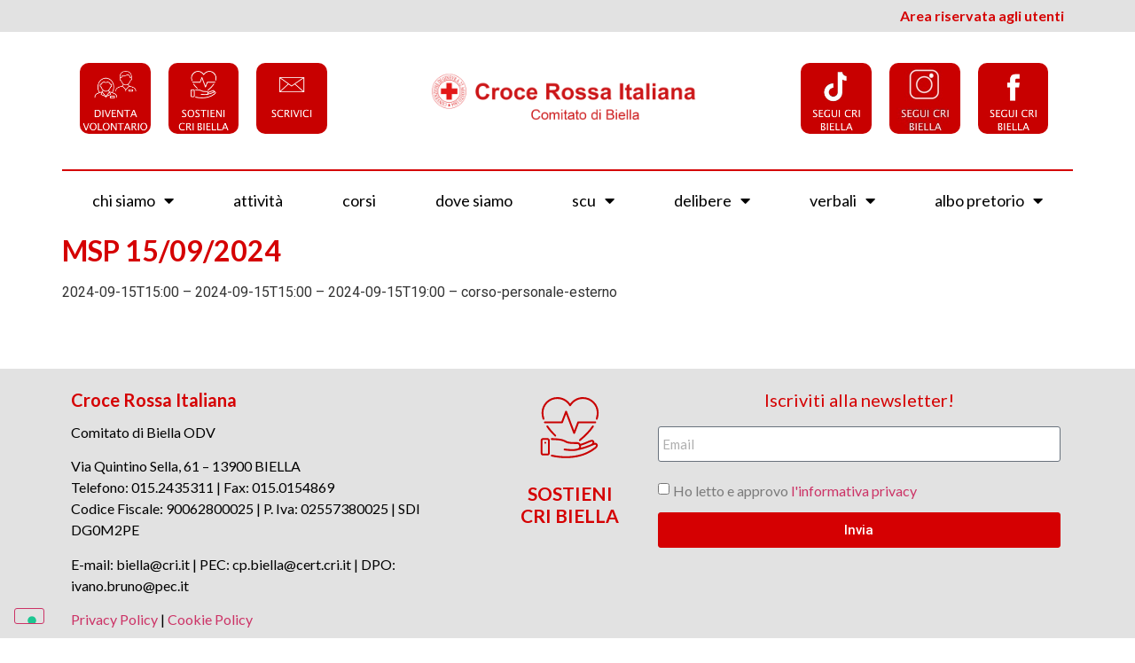

--- FILE ---
content_type: text/html; charset=UTF-8
request_url: https://cribiella.it/occupazione_sala/msp-15-09-2024/
body_size: 19697
content:
<!doctype html>
<html lang="it-IT">
<head>
	<meta charset="UTF-8">
	<meta name="viewport" content="width=device-width, initial-scale=1">
	<link rel="profile" href="https://gmpg.org/xfn/11">
	<title>MSP 15/09/2024 &#8211; Croce Rossa Italiana Comitato di Biella</title>
<meta name='robots' content='max-image-preview:large' />
<script>window._wca = window._wca || [];</script>
<link rel='dns-prefetch' href='//cdn.iubenda.com' />
<link rel='dns-prefetch' href='//ajax.googleapis.com' />
<link rel='dns-prefetch' href='//stats.wp.com' />
<link rel="alternate" type="application/rss+xml" title="Croce Rossa Italiana Comitato di Biella &raquo; Feed" href="https://cribiella.it/feed/" />
<link rel="alternate" type="application/rss+xml" title="Croce Rossa Italiana Comitato di Biella &raquo; Feed dei commenti" href="https://cribiella.it/comments/feed/" />
<link rel="alternate" title="oEmbed (JSON)" type="application/json+oembed" href="https://cribiella.it/wp-json/oembed/1.0/embed?url=https%3A%2F%2Fcribiella.it%2Foccupazione_sala%2Fmsp-15-09-2024%2F" />
<link rel="alternate" title="oEmbed (XML)" type="text/xml+oembed" href="https://cribiella.it/wp-json/oembed/1.0/embed?url=https%3A%2F%2Fcribiella.it%2Foccupazione_sala%2Fmsp-15-09-2024%2F&#038;format=xml" />
<style id='wp-img-auto-sizes-contain-inline-css'>
img:is([sizes=auto i],[sizes^="auto," i]){contain-intrinsic-size:3000px 1500px}
/*# sourceURL=wp-img-auto-sizes-contain-inline-css */
</style>
<link rel='stylesheet' id='flatpickr-min-css' href='https://cribiella.it/wp-content/plugins/e-addons-pro-form-extended/modules/extended/assets/lib/flatpickr/dist/flatpickr.min.css?ver=4.1.4' media='all' />
<link rel='stylesheet' id='dce-dynamic-visibility-style-css' href='https://cribiella.it/wp-content/plugins/dynamic-visibility-for-elementor//assets/css/dynamic-visibility.css?ver=5.0.6' media='all' />
<style id='wp-emoji-styles-inline-css'>

	img.wp-smiley, img.emoji {
		display: inline !important;
		border: none !important;
		box-shadow: none !important;
		height: 1em !important;
		width: 1em !important;
		margin: 0 0.07em !important;
		vertical-align: -0.1em !important;
		background: none !important;
		padding: 0 !important;
	}
/*# sourceURL=wp-emoji-styles-inline-css */
</style>
<link rel='stylesheet' id='wp-block-library-css' href='https://cribiella.it/wp-includes/css/dist/block-library/style.min.css?ver=6.9' media='all' />
<style id='wp-block-library-inline-css'>
.has-text-align-justify{text-align:justify;}

/*# sourceURL=wp-block-library-inline-css */
</style><link rel='stylesheet' id='wc-blocks-style-css' href='https://cribiella.it/wp-content/plugins/woocommerce/assets/client/blocks/wc-blocks.css?ver=wc-10.3.7' media='all' />
<style id='global-styles-inline-css'>
:root{--wp--preset--aspect-ratio--square: 1;--wp--preset--aspect-ratio--4-3: 4/3;--wp--preset--aspect-ratio--3-4: 3/4;--wp--preset--aspect-ratio--3-2: 3/2;--wp--preset--aspect-ratio--2-3: 2/3;--wp--preset--aspect-ratio--16-9: 16/9;--wp--preset--aspect-ratio--9-16: 9/16;--wp--preset--color--black: #000000;--wp--preset--color--cyan-bluish-gray: #abb8c3;--wp--preset--color--white: #ffffff;--wp--preset--color--pale-pink: #f78da7;--wp--preset--color--vivid-red: #cf2e2e;--wp--preset--color--luminous-vivid-orange: #ff6900;--wp--preset--color--luminous-vivid-amber: #fcb900;--wp--preset--color--light-green-cyan: #7bdcb5;--wp--preset--color--vivid-green-cyan: #00d084;--wp--preset--color--pale-cyan-blue: #8ed1fc;--wp--preset--color--vivid-cyan-blue: #0693e3;--wp--preset--color--vivid-purple: #9b51e0;--wp--preset--gradient--vivid-cyan-blue-to-vivid-purple: linear-gradient(135deg,rgb(6,147,227) 0%,rgb(155,81,224) 100%);--wp--preset--gradient--light-green-cyan-to-vivid-green-cyan: linear-gradient(135deg,rgb(122,220,180) 0%,rgb(0,208,130) 100%);--wp--preset--gradient--luminous-vivid-amber-to-luminous-vivid-orange: linear-gradient(135deg,rgb(252,185,0) 0%,rgb(255,105,0) 100%);--wp--preset--gradient--luminous-vivid-orange-to-vivid-red: linear-gradient(135deg,rgb(255,105,0) 0%,rgb(207,46,46) 100%);--wp--preset--gradient--very-light-gray-to-cyan-bluish-gray: linear-gradient(135deg,rgb(238,238,238) 0%,rgb(169,184,195) 100%);--wp--preset--gradient--cool-to-warm-spectrum: linear-gradient(135deg,rgb(74,234,220) 0%,rgb(151,120,209) 20%,rgb(207,42,186) 40%,rgb(238,44,130) 60%,rgb(251,105,98) 80%,rgb(254,248,76) 100%);--wp--preset--gradient--blush-light-purple: linear-gradient(135deg,rgb(255,206,236) 0%,rgb(152,150,240) 100%);--wp--preset--gradient--blush-bordeaux: linear-gradient(135deg,rgb(254,205,165) 0%,rgb(254,45,45) 50%,rgb(107,0,62) 100%);--wp--preset--gradient--luminous-dusk: linear-gradient(135deg,rgb(255,203,112) 0%,rgb(199,81,192) 50%,rgb(65,88,208) 100%);--wp--preset--gradient--pale-ocean: linear-gradient(135deg,rgb(255,245,203) 0%,rgb(182,227,212) 50%,rgb(51,167,181) 100%);--wp--preset--gradient--electric-grass: linear-gradient(135deg,rgb(202,248,128) 0%,rgb(113,206,126) 100%);--wp--preset--gradient--midnight: linear-gradient(135deg,rgb(2,3,129) 0%,rgb(40,116,252) 100%);--wp--preset--font-size--small: 13px;--wp--preset--font-size--medium: 20px;--wp--preset--font-size--large: 36px;--wp--preset--font-size--x-large: 42px;--wp--preset--spacing--20: 0.44rem;--wp--preset--spacing--30: 0.67rem;--wp--preset--spacing--40: 1rem;--wp--preset--spacing--50: 1.5rem;--wp--preset--spacing--60: 2.25rem;--wp--preset--spacing--70: 3.38rem;--wp--preset--spacing--80: 5.06rem;--wp--preset--shadow--natural: 6px 6px 9px rgba(0, 0, 0, 0.2);--wp--preset--shadow--deep: 12px 12px 50px rgba(0, 0, 0, 0.4);--wp--preset--shadow--sharp: 6px 6px 0px rgba(0, 0, 0, 0.2);--wp--preset--shadow--outlined: 6px 6px 0px -3px rgb(255, 255, 255), 6px 6px rgb(0, 0, 0);--wp--preset--shadow--crisp: 6px 6px 0px rgb(0, 0, 0);}:where(.is-layout-flex){gap: 0.5em;}:where(.is-layout-grid){gap: 0.5em;}body .is-layout-flex{display: flex;}.is-layout-flex{flex-wrap: wrap;align-items: center;}.is-layout-flex > :is(*, div){margin: 0;}body .is-layout-grid{display: grid;}.is-layout-grid > :is(*, div){margin: 0;}:where(.wp-block-columns.is-layout-flex){gap: 2em;}:where(.wp-block-columns.is-layout-grid){gap: 2em;}:where(.wp-block-post-template.is-layout-flex){gap: 1.25em;}:where(.wp-block-post-template.is-layout-grid){gap: 1.25em;}.has-black-color{color: var(--wp--preset--color--black) !important;}.has-cyan-bluish-gray-color{color: var(--wp--preset--color--cyan-bluish-gray) !important;}.has-white-color{color: var(--wp--preset--color--white) !important;}.has-pale-pink-color{color: var(--wp--preset--color--pale-pink) !important;}.has-vivid-red-color{color: var(--wp--preset--color--vivid-red) !important;}.has-luminous-vivid-orange-color{color: var(--wp--preset--color--luminous-vivid-orange) !important;}.has-luminous-vivid-amber-color{color: var(--wp--preset--color--luminous-vivid-amber) !important;}.has-light-green-cyan-color{color: var(--wp--preset--color--light-green-cyan) !important;}.has-vivid-green-cyan-color{color: var(--wp--preset--color--vivid-green-cyan) !important;}.has-pale-cyan-blue-color{color: var(--wp--preset--color--pale-cyan-blue) !important;}.has-vivid-cyan-blue-color{color: var(--wp--preset--color--vivid-cyan-blue) !important;}.has-vivid-purple-color{color: var(--wp--preset--color--vivid-purple) !important;}.has-black-background-color{background-color: var(--wp--preset--color--black) !important;}.has-cyan-bluish-gray-background-color{background-color: var(--wp--preset--color--cyan-bluish-gray) !important;}.has-white-background-color{background-color: var(--wp--preset--color--white) !important;}.has-pale-pink-background-color{background-color: var(--wp--preset--color--pale-pink) !important;}.has-vivid-red-background-color{background-color: var(--wp--preset--color--vivid-red) !important;}.has-luminous-vivid-orange-background-color{background-color: var(--wp--preset--color--luminous-vivid-orange) !important;}.has-luminous-vivid-amber-background-color{background-color: var(--wp--preset--color--luminous-vivid-amber) !important;}.has-light-green-cyan-background-color{background-color: var(--wp--preset--color--light-green-cyan) !important;}.has-vivid-green-cyan-background-color{background-color: var(--wp--preset--color--vivid-green-cyan) !important;}.has-pale-cyan-blue-background-color{background-color: var(--wp--preset--color--pale-cyan-blue) !important;}.has-vivid-cyan-blue-background-color{background-color: var(--wp--preset--color--vivid-cyan-blue) !important;}.has-vivid-purple-background-color{background-color: var(--wp--preset--color--vivid-purple) !important;}.has-black-border-color{border-color: var(--wp--preset--color--black) !important;}.has-cyan-bluish-gray-border-color{border-color: var(--wp--preset--color--cyan-bluish-gray) !important;}.has-white-border-color{border-color: var(--wp--preset--color--white) !important;}.has-pale-pink-border-color{border-color: var(--wp--preset--color--pale-pink) !important;}.has-vivid-red-border-color{border-color: var(--wp--preset--color--vivid-red) !important;}.has-luminous-vivid-orange-border-color{border-color: var(--wp--preset--color--luminous-vivid-orange) !important;}.has-luminous-vivid-amber-border-color{border-color: var(--wp--preset--color--luminous-vivid-amber) !important;}.has-light-green-cyan-border-color{border-color: var(--wp--preset--color--light-green-cyan) !important;}.has-vivid-green-cyan-border-color{border-color: var(--wp--preset--color--vivid-green-cyan) !important;}.has-pale-cyan-blue-border-color{border-color: var(--wp--preset--color--pale-cyan-blue) !important;}.has-vivid-cyan-blue-border-color{border-color: var(--wp--preset--color--vivid-cyan-blue) !important;}.has-vivid-purple-border-color{border-color: var(--wp--preset--color--vivid-purple) !important;}.has-vivid-cyan-blue-to-vivid-purple-gradient-background{background: var(--wp--preset--gradient--vivid-cyan-blue-to-vivid-purple) !important;}.has-light-green-cyan-to-vivid-green-cyan-gradient-background{background: var(--wp--preset--gradient--light-green-cyan-to-vivid-green-cyan) !important;}.has-luminous-vivid-amber-to-luminous-vivid-orange-gradient-background{background: var(--wp--preset--gradient--luminous-vivid-amber-to-luminous-vivid-orange) !important;}.has-luminous-vivid-orange-to-vivid-red-gradient-background{background: var(--wp--preset--gradient--luminous-vivid-orange-to-vivid-red) !important;}.has-very-light-gray-to-cyan-bluish-gray-gradient-background{background: var(--wp--preset--gradient--very-light-gray-to-cyan-bluish-gray) !important;}.has-cool-to-warm-spectrum-gradient-background{background: var(--wp--preset--gradient--cool-to-warm-spectrum) !important;}.has-blush-light-purple-gradient-background{background: var(--wp--preset--gradient--blush-light-purple) !important;}.has-blush-bordeaux-gradient-background{background: var(--wp--preset--gradient--blush-bordeaux) !important;}.has-luminous-dusk-gradient-background{background: var(--wp--preset--gradient--luminous-dusk) !important;}.has-pale-ocean-gradient-background{background: var(--wp--preset--gradient--pale-ocean) !important;}.has-electric-grass-gradient-background{background: var(--wp--preset--gradient--electric-grass) !important;}.has-midnight-gradient-background{background: var(--wp--preset--gradient--midnight) !important;}.has-small-font-size{font-size: var(--wp--preset--font-size--small) !important;}.has-medium-font-size{font-size: var(--wp--preset--font-size--medium) !important;}.has-large-font-size{font-size: var(--wp--preset--font-size--large) !important;}.has-x-large-font-size{font-size: var(--wp--preset--font-size--x-large) !important;}
/*# sourceURL=global-styles-inline-css */
</style>

<style id='classic-theme-styles-inline-css'>
/*! This file is auto-generated */
.wp-block-button__link{color:#fff;background-color:#32373c;border-radius:9999px;box-shadow:none;text-decoration:none;padding:calc(.667em + 2px) calc(1.333em + 2px);font-size:1.125em}.wp-block-file__button{background:#32373c;color:#fff;text-decoration:none}
/*# sourceURL=/wp-includes/css/classic-themes.min.css */
</style>
<link rel='stylesheet' id='woocommerce-layout-css' href='https://cribiella.it/wp-content/plugins/woocommerce/assets/css/woocommerce-layout.css?ver=10.3.7' media='all' />
<style id='woocommerce-layout-inline-css'>

	.infinite-scroll .woocommerce-pagination {
		display: none;
	}
/*# sourceURL=woocommerce-layout-inline-css */
</style>
<link rel='stylesheet' id='woocommerce-smallscreen-css' href='https://cribiella.it/wp-content/plugins/woocommerce/assets/css/woocommerce-smallscreen.css?ver=10.3.7' media='only screen and (max-width: 768px)' />
<link rel='stylesheet' id='woocommerce-general-css' href='https://cribiella.it/wp-content/plugins/woocommerce/assets/css/woocommerce.css?ver=10.3.7' media='all' />
<style id='woocommerce-inline-inline-css'>
.woocommerce form .form-row .required { visibility: visible; }
/*# sourceURL=woocommerce-inline-inline-css */
</style>
<link rel='stylesheet' id='brands-styles-css' href='https://cribiella.it/wp-content/plugins/woocommerce/assets/css/brands.css?ver=10.3.7' media='all' />
<link rel='stylesheet' id='parent-style-css' href='https://cribiella.it/wp-content/themes/hello-elementor/style.css?ver=6.9' media='all' />
<link rel='stylesheet' id='child-style-css' href='https://cribiella.it/wp-content/themes/hello-elementor-child/style.css?ver=6.9' media='all' />
<link rel='stylesheet' id='front-style-css' href='https://cribiella.it/wp-content/themes/hello-elementor-child/css/front_style.css?ver=6.9' media='all' />
<link rel='stylesheet' id='hello-elementor-css' href='https://cribiella.it/wp-content/themes/hello-elementor/style.min.css?ver=2.8.1' media='all' />
<link rel='stylesheet' id='hello-elementor-theme-style-css' href='https://cribiella.it/wp-content/themes/hello-elementor/theme.min.css?ver=2.8.1' media='all' />
<link rel='stylesheet' id='e-flatpickr-css' href='https://cribiella.it/wp-content/uploads/elementor/css/e-flatpickr.min.css?ver=6.9' media='all' />
<link rel='stylesheet' id='elementor-icons-css' href='https://cribiella.it/wp-content/plugins/elementor/assets/lib/eicons/css/elementor-icons.min.css?ver=5.23.0' media='all' />
<link rel='stylesheet' id='elementor-frontend-css' href='https://cribiella.it/wp-content/plugins/elementor/assets/css/frontend.min.css?ver=3.17.1' media='all' />
<link rel='stylesheet' id='swiper-css' href='https://cribiella.it/wp-content/plugins/elementor/assets/lib/swiper/css/swiper.min.css?ver=5.3.6' media='all' />
<link rel='stylesheet' id='elementor-post-7-css' href='https://cribiella.it/wp-content/uploads/elementor/css/post-7.css?ver=1762508893' media='all' />
<link rel='stylesheet' id='elementor-pro-css' href='https://cribiella.it/wp-content/plugins/elementor-pro/assets/css/frontend.min.css?ver=3.16.2' media='all' />
<link rel='stylesheet' id='elementor-global-css' href='https://cribiella.it/wp-content/uploads/elementor/css/global.css?ver=1762508894' media='all' />
<link rel='stylesheet' id='elementor-post-13-css' href='https://cribiella.it/wp-content/uploads/elementor/css/post-13.css?ver=1762508894' media='all' />
<link rel='stylesheet' id='elementor-post-16-css' href='https://cribiella.it/wp-content/uploads/elementor/css/post-16.css?ver=1762508895' media='all' />
<link rel='stylesheet' id='elementor-post-920-css' href='https://cribiella.it/wp-content/uploads/elementor/css/post-920.css?ver=1762508895' media='all' />
<link rel='stylesheet' id='ecs-styles-css' href='https://cribiella.it/wp-content/plugins/ele-custom-skin/assets/css/ecs-style.css?ver=3.1.7' media='all' />
<link rel='stylesheet' id='elementor-post-621-css' href='https://cribiella.it/wp-content/uploads/elementor/css/post-621.css?ver=1655372336' media='all' />
<link rel='stylesheet' id='google-fonts-1-css' href='https://fonts.googleapis.com/css?family=Lato%3A100%2C100italic%2C200%2C200italic%2C300%2C300italic%2C400%2C400italic%2C500%2C500italic%2C600%2C600italic%2C700%2C700italic%2C800%2C800italic%2C900%2C900italic%7CRoboto%3A100%2C100italic%2C200%2C200italic%2C300%2C300italic%2C400%2C400italic%2C500%2C500italic%2C600%2C600italic%2C700%2C700italic%2C800%2C800italic%2C900%2C900italic&#038;display=auto&#038;ver=6.9' media='all' />
<link rel='stylesheet' id='elementor-icons-shared-0-css' href='https://cribiella.it/wp-content/plugins/elementor/assets/lib/font-awesome/css/fontawesome.min.css?ver=5.15.3' media='all' />
<link rel='stylesheet' id='elementor-icons-fa-solid-css' href='https://cribiella.it/wp-content/plugins/elementor/assets/lib/font-awesome/css/solid.min.css?ver=5.15.3' media='all' />
<link rel='stylesheet' id='jetpack_css-css' href='https://cribiella.it/wp-content/plugins/jetpack/css/jetpack.css?ver=12.7.2' media='all' />
<link rel="preconnect" href="https://fonts.gstatic.com/" crossorigin>
<script  type="text/javascript" class=" _iub_cs_skip" id="iubenda-head-inline-scripts-0">
var _iub = _iub || [];
_iub.csConfiguration = {"consentOnContinuedBrowsing":false,"floatingPreferencesButtonDisplay":"bottom-left","invalidateConsentWithoutLog":true,"perPurposeConsent":true,"siteId":2700133,"whitelabel":false,"cookiePolicyId":77661415,"lang":"it", "banner":{ "acceptButtonDisplay":true,"closeButtonDisplay":false,"customizeButtonDisplay":true,"acceptButtonColor":"#D50002","acceptButtonCaptionColor":"white","customizeButtonColor":"#212121","customizeButtonCaptionColor":"white","rejectButtonColor":"#212121","rejectButtonCaptionColor":"white","explicitWithdrawal":true,"listPurposes":true,"position":"float-bottom-center","rejectButtonDisplay":true }};

//# sourceURL=iubenda-head-inline-scripts-0
</script>
<script  type="text/javascript" charset="UTF-8" async="" class=" _iub_cs_skip" src="//cdn.iubenda.com/cs/iubenda_cs.js?ver=3.7.6" id="iubenda-head-scripts-0-js"></script>
<script src="https://cribiella.it/wp-includes/js/jquery/jquery.min.js?ver=3.7.1" id="jquery-core-js"></script>
<script src="https://cribiella.it/wp-includes/js/jquery/jquery-migrate.min.js?ver=3.4.1" id="jquery-migrate-js"></script>
<script src="https://cribiella.it/wp-content/plugins/woocommerce/assets/js/jquery-blockui/jquery.blockUI.min.js?ver=2.7.0-wc.10.3.7" id="wc-jquery-blockui-js" defer data-wp-strategy="defer"></script>
<script src="https://cribiella.it/wp-content/plugins/woocommerce/assets/js/js-cookie/js.cookie.min.js?ver=2.1.4-wc.10.3.7" id="wc-js-cookie-js" defer data-wp-strategy="defer"></script>
<script id="woocommerce-js-extra">
var woocommerce_params = {"ajax_url":"/wp-admin/admin-ajax.php","wc_ajax_url":"/?wc-ajax=%%endpoint%%","i18n_password_show":"Mostra password","i18n_password_hide":"Nascondi password"};
//# sourceURL=woocommerce-js-extra
</script>
<script src="https://cribiella.it/wp-content/plugins/woocommerce/assets/js/frontend/woocommerce.min.js?ver=10.3.7" id="woocommerce-js" defer data-wp-strategy="defer"></script>
<script src="https://stats.wp.com/s-202605.js" id="woocommerce-analytics-js" defer data-wp-strategy="defer"></script>
<script src="https://cribiella.it/wp-content/themes/hello-elementor-child/js/cri_front.js?72&amp;ver=6.9" id="cri_front_js-js"></script>
<script id="ecs_ajax_load-js-extra">
var ecs_ajax_params = {"ajaxurl":"https://cribiella.it/wp-admin/admin-ajax.php","posts":"{\"page\":0,\"occupazione_sala\":\"msp-15-09-2024\",\"post_type\":\"occupazione_sala\",\"name\":\"msp-15-09-2024\",\"error\":\"\",\"m\":\"\",\"p\":0,\"post_parent\":\"\",\"subpost\":\"\",\"subpost_id\":\"\",\"attachment\":\"\",\"attachment_id\":0,\"pagename\":\"\",\"page_id\":0,\"second\":\"\",\"minute\":\"\",\"hour\":\"\",\"day\":0,\"monthnum\":0,\"year\":0,\"w\":0,\"category_name\":\"\",\"tag\":\"\",\"cat\":\"\",\"tag_id\":\"\",\"author\":\"\",\"author_name\":\"\",\"feed\":\"\",\"tb\":\"\",\"paged\":0,\"meta_key\":\"\",\"meta_value\":\"\",\"preview\":\"\",\"s\":\"\",\"sentence\":\"\",\"title\":\"\",\"fields\":\"all\",\"menu_order\":\"\",\"embed\":\"\",\"category__in\":[],\"category__not_in\":[],\"category__and\":[],\"post__in\":[],\"post__not_in\":[],\"post_name__in\":[],\"tag__in\":[],\"tag__not_in\":[],\"tag__and\":[],\"tag_slug__in\":[],\"tag_slug__and\":[],\"post_parent__in\":[],\"post_parent__not_in\":[],\"author__in\":[],\"author__not_in\":[],\"search_columns\":[],\"ignore_sticky_posts\":false,\"suppress_filters\":false,\"cache_results\":true,\"update_post_term_cache\":true,\"update_menu_item_cache\":false,\"lazy_load_term_meta\":true,\"update_post_meta_cache\":true,\"posts_per_page\":1000,\"nopaging\":false,\"comments_per_page\":\"50\",\"no_found_rows\":false,\"order\":\"DESC\"}"};
//# sourceURL=ecs_ajax_load-js-extra
</script>
<script src="https://cribiella.it/wp-content/plugins/ele-custom-skin/assets/js/ecs_ajax_pagination.js?ver=3.1.7" id="ecs_ajax_load-js"></script>
<script src="https://cribiella.it/wp-content/plugins/ele-custom-skin/assets/js/ecs.js?ver=3.1.7" id="ecs-script-js"></script>
<link rel="https://api.w.org/" href="https://cribiella.it/wp-json/" /><link rel="alternate" title="JSON" type="application/json" href="https://cribiella.it/wp-json/wp/v2/occupazione_sala/2279" /><link rel="EditURI" type="application/rsd+xml" title="RSD" href="https://cribiella.it/xmlrpc.php?rsd" />
<meta name="generator" content="WordPress 6.9" />
<meta name="generator" content="WooCommerce 10.3.7" />
<link rel="canonical" href="https://cribiella.it/occupazione_sala/msp-15-09-2024/" />
<link rel='shortlink' href='https://cribiella.it/?p=2279' />
	<style>img#wpstats{display:none}</style>
			<noscript><style>.woocommerce-product-gallery{ opacity: 1 !important; }</style></noscript>
	<meta name="generator" content="Elementor 3.17.1; features: e_dom_optimization, e_optimized_assets_loading, additional_custom_breakpoints; settings: css_print_method-external, google_font-enabled, font_display-auto">
<!-- Google Tag Manager -->
<script>(function(w,d,s,l,i){w[l]=w[l]||[];w[l].push({'gtm.start':
new Date().getTime(),event:'gtm.js'});var f=d.getElementsByTagName(s)[0],
j=d.createElement(s),dl=l!='dataLayer'?'&l='+l:'';j.async=true;j.src=
'https://www.googletagmanager.com/gtm.js?id='+i+dl;f.parentNode.insertBefore(j,f);
})(window,document,'script','dataLayer','GTM-NVH6RQ3T');</script>
<!-- End Google Tag Manager -->

<link rel="icon" href="https://cribiella.it/wp-content/uploads/2022/06/favico-100x100.png" sizes="32x32" />
<link rel="icon" href="https://cribiella.it/wp-content/uploads/2022/06/favico.png" sizes="192x192" />
<link rel="apple-touch-icon" href="https://cribiella.it/wp-content/uploads/2022/06/favico.png" />
<meta name="msapplication-TileImage" content="https://cribiella.it/wp-content/uploads/2022/06/favico.png" />
<link rel='stylesheet' id='flatpickr-css' href='https://cribiella.it/wp-content/plugins/elementor/assets/lib/flatpickr/flatpickr.min.css?ver=4.1.4' media='all' />
<link rel='stylesheet' id='e-animations-css' href='https://cribiella.it/wp-content/plugins/elementor/assets/lib/animations/animations.min.css?ver=3.17.1' media='all' />
</head>
<body class="wp-singular occupazione_sala-template-default single single-occupazione_sala postid-2279 wp-theme-hello-elementor wp-child-theme-hello-elementor-child theme-hello-elementor woocommerce-no-js elementor-default elementor-kit-7">

<!-- Google Tag Manager (noscript) -->
<noscript><iframe src="https://www.googletagmanager.com/ns.html?id=GTM-NVH6RQ3T"
height="0" width="0" style="display:none;visibility:hidden"></iframe></noscript>
<!-- End Google Tag Manager (noscript) -->

<a class="skip-link screen-reader-text" href="#content">Vai al contenuto</a>

		<div data-elementor-type="header" data-elementor-id="13" class="elementor elementor-13 elementor-location-header" data-elementor-post-type="elementor_library">
								<section class="elementor-section elementor-top-section elementor-element elementor-element-1c94ade elementor-section-boxed elementor-section-height-default elementor-section-height-default" data-id="1c94ade" data-element_type="section" data-settings="{&quot;background_background&quot;:&quot;classic&quot;}">
						<div class="elementor-container elementor-column-gap-default">
					<div class="elementor-column elementor-col-100 elementor-top-column elementor-element elementor-element-7987812" data-id="7987812" data-element_type="column">
			<div class="elementor-widget-wrap elementor-element-populated">
								<div class="elementor-element elementor-element-bb2f7cb elementor-widget elementor-widget-heading" data-id="bb2f7cb" data-element_type="widget" data-widget_type="heading.default">
				<div class="elementor-widget-container">
			<div class="elementor-heading-title elementor-size-default"><a href="https://cribiella.it/mio-account/">Area riservata agli utenti</a></div>		</div>
				</div>
					</div>
		</div>
							</div>
		</section>
				<section class="elementor-section elementor-top-section elementor-element elementor-element-49cc2cc elementor-section-boxed elementor-section-height-default elementor-section-height-default" data-id="49cc2cc" data-element_type="section">
						<div class="elementor-container elementor-column-gap-default">
					<div class="elementor-column elementor-col-33 elementor-top-column elementor-element elementor-element-a916361" data-id="a916361" data-element_type="column">
			<div class="elementor-widget-wrap elementor-element-populated">
								<section class="elementor-section elementor-inner-section elementor-element elementor-element-93a52a8 elementor-hidden-mobile elementor-section-boxed elementor-section-height-default elementor-section-height-default" data-id="93a52a8" data-element_type="section">
						<div class="elementor-container elementor-column-gap-default">
					<div class="elementor-column elementor-col-33 elementor-inner-column elementor-element elementor-element-14f2b74" data-id="14f2b74" data-element_type="column">
			<div class="elementor-widget-wrap elementor-element-populated">
								<div class="elementor-element elementor-element-3fbd329 elementor-widget elementor-widget-image" data-id="3fbd329" data-element_type="widget" data-widget_type="image.default">
				<div class="elementor-widget-container">
																<a href="https://cribiella.it/diventa-volontario/">
							<img width="150" height="150" src="https://cribiella.it/wp-content/uploads/2022/06/icoDiventaVolontario.jpg" class="attachment-large size-large wp-image-65" alt="" srcset="https://cribiella.it/wp-content/uploads/2022/06/icoDiventaVolontario.jpg 150w, https://cribiella.it/wp-content/uploads/2022/06/icoDiventaVolontario-100x100.jpg 100w" sizes="(max-width: 150px) 100vw, 150px" />								</a>
															</div>
				</div>
					</div>
		</div>
				<div class="elementor-column elementor-col-33 elementor-inner-column elementor-element elementor-element-93b924e" data-id="93b924e" data-element_type="column">
			<div class="elementor-widget-wrap elementor-element-populated">
								<div class="elementor-element elementor-element-f6f5584 elementor-widget elementor-widget-image" data-id="f6f5584" data-element_type="widget" data-widget_type="image.default">
				<div class="elementor-widget-container">
																<a href="https://cribiella.it/sostieni-la-croce-rossa-di-biella/">
							<img width="150" height="150" src="https://cribiella.it/wp-content/uploads/2022/06/icoSostieniCRIbiella.jpg" class="attachment-large size-large wp-image-68" alt="" srcset="https://cribiella.it/wp-content/uploads/2022/06/icoSostieniCRIbiella.jpg 150w, https://cribiella.it/wp-content/uploads/2022/06/icoSostieniCRIbiella-100x100.jpg 100w" sizes="(max-width: 150px) 100vw, 150px" />								</a>
															</div>
				</div>
					</div>
		</div>
				<div class="elementor-column elementor-col-33 elementor-inner-column elementor-element elementor-element-d5e7a85" data-id="d5e7a85" data-element_type="column">
			<div class="elementor-widget-wrap elementor-element-populated">
								<div class="elementor-element elementor-element-bd0e704 elementor-widget elementor-widget-image" data-id="bd0e704" data-element_type="widget" data-widget_type="image.default">
				<div class="elementor-widget-container">
																<a href="mailto:biella@cri.it">
							<img width="150" height="150" src="https://cribiella.it/wp-content/uploads/2022/06/icoScrivici.jpg" class="attachment-large size-large wp-image-67" alt="" srcset="https://cribiella.it/wp-content/uploads/2022/06/icoScrivici.jpg 150w, https://cribiella.it/wp-content/uploads/2022/06/icoScrivici-100x100.jpg 100w" sizes="(max-width: 150px) 100vw, 150px" />								</a>
															</div>
				</div>
					</div>
		</div>
							</div>
		</section>
					</div>
		</div>
				<div class="elementor-column elementor-col-33 elementor-top-column elementor-element elementor-element-12ba085" data-id="12ba085" data-element_type="column">
			<div class="elementor-widget-wrap elementor-element-populated">
								<div class="elementor-element elementor-element-8745645 elementor-widget-tablet__width-initial elementor-widget elementor-widget-image" data-id="8745645" data-element_type="widget" data-widget_type="image.default">
				<div class="elementor-widget-container">
																<a href="https://cribiella.it">
							<img width="2362" height="591" src="https://cribiella.it/wp-content/uploads/2025/01/LogoCRI_Biella_lungo_trasparente_scritta_rossa.png" class="attachment-full size-full wp-image-3918" alt="" srcset="https://cribiella.it/wp-content/uploads/2025/01/LogoCRI_Biella_lungo_trasparente_scritta_rossa.png 2362w, https://cribiella.it/wp-content/uploads/2025/01/LogoCRI_Biella_lungo_trasparente_scritta_rossa-300x75.png 300w, https://cribiella.it/wp-content/uploads/2025/01/LogoCRI_Biella_lungo_trasparente_scritta_rossa-1024x256.png 1024w, https://cribiella.it/wp-content/uploads/2025/01/LogoCRI_Biella_lungo_trasparente_scritta_rossa-768x192.png 768w, https://cribiella.it/wp-content/uploads/2025/01/LogoCRI_Biella_lungo_trasparente_scritta_rossa-1536x384.png 1536w, https://cribiella.it/wp-content/uploads/2025/01/LogoCRI_Biella_lungo_trasparente_scritta_rossa-2048x512.png 2048w, https://cribiella.it/wp-content/uploads/2025/01/LogoCRI_Biella_lungo_trasparente_scritta_rossa-600x150.png 600w" sizes="(max-width: 2362px) 100vw, 2362px" />								</a>
															</div>
				</div>
					</div>
		</div>
				<div class="elementor-column elementor-col-33 elementor-top-column elementor-element elementor-element-44dc428" data-id="44dc428" data-element_type="column">
			<div class="elementor-widget-wrap elementor-element-populated">
								<section class="elementor-section elementor-inner-section elementor-element elementor-element-652ac65 elementor-hidden-mobile elementor-section-boxed elementor-section-height-default elementor-section-height-default" data-id="652ac65" data-element_type="section">
						<div class="elementor-container elementor-column-gap-default">
					<div class="elementor-column elementor-col-33 elementor-inner-column elementor-element elementor-element-e7586c6" data-id="e7586c6" data-element_type="column">
			<div class="elementor-widget-wrap elementor-element-populated">
								<div class="elementor-element elementor-element-7452ac0 elementor-widget elementor-widget-image" data-id="7452ac0" data-element_type="widget" data-widget_type="image.default">
				<div class="elementor-widget-container">
																<a href="https://www.tiktok.com/@crocerossabiella" target="_blank">
							<img width="150" height="150" src="https://cribiella.it/wp-content/uploads/2024/01/icoFBseguici.jpg" class="attachment-large size-large wp-image-2239" alt="" srcset="https://cribiella.it/wp-content/uploads/2024/01/icoFBseguici.jpg 150w, https://cribiella.it/wp-content/uploads/2024/01/icoFBseguici-100x100.jpg 100w" sizes="(max-width: 150px) 100vw, 150px" />								</a>
															</div>
				</div>
					</div>
		</div>
				<div class="elementor-column elementor-col-33 elementor-inner-column elementor-element elementor-element-5596da3" data-id="5596da3" data-element_type="column">
			<div class="elementor-widget-wrap elementor-element-populated">
								<div class="elementor-element elementor-element-552d232 elementor-widget elementor-widget-image" data-id="552d232" data-element_type="widget" data-widget_type="image.default">
				<div class="elementor-widget-container">
																<a href="https://www.instagram.com/crocerossabiella/" target="_blank">
							<img width="150" height="150" src="https://cribiella.it/wp-content/uploads/2022/06/IMG_0894.jpg" class="attachment-large size-large wp-image-2038" alt="" srcset="https://cribiella.it/wp-content/uploads/2022/06/IMG_0894.jpg 150w, https://cribiella.it/wp-content/uploads/2022/06/IMG_0894-100x100.jpg 100w" sizes="(max-width: 150px) 100vw, 150px" />								</a>
															</div>
				</div>
					</div>
		</div>
				<div class="elementor-column elementor-col-33 elementor-inner-column elementor-element elementor-element-19de5f6" data-id="19de5f6" data-element_type="column">
			<div class="elementor-widget-wrap elementor-element-populated">
								<div class="elementor-element elementor-element-6c83430 elementor-widget elementor-widget-image" data-id="6c83430" data-element_type="widget" data-widget_type="image.default">
				<div class="elementor-widget-container">
																<a href="https://www.facebook.com/crocerossabiella/" target="_blank" rel="nofollow">
							<img width="150" height="150" src="https://cribiella.it/wp-content/uploads/2022/06/icoFBseguici.jpg" class="attachment-large size-large wp-image-66" alt="" srcset="https://cribiella.it/wp-content/uploads/2022/06/icoFBseguici.jpg 150w, https://cribiella.it/wp-content/uploads/2022/06/icoFBseguici-100x100.jpg 100w" sizes="(max-width: 150px) 100vw, 150px" />								</a>
															</div>
				</div>
					</div>
		</div>
							</div>
		</section>
				<section class="elementor-section elementor-inner-section elementor-element elementor-element-da4cf28 elementor-hidden-desktop elementor-hidden-tablet elementor-section-boxed elementor-section-height-default elementor-section-height-default" data-id="da4cf28" data-element_type="section">
						<div class="elementor-container elementor-column-gap-default">
					<div class="elementor-column elementor-col-16 elementor-inner-column elementor-element elementor-element-f3de621" data-id="f3de621" data-element_type="column">
			<div class="elementor-widget-wrap elementor-element-populated">
								<div class="elementor-element elementor-element-9b0119f elementor-widget elementor-widget-image" data-id="9b0119f" data-element_type="widget" data-widget_type="image.default">
				<div class="elementor-widget-container">
																<a href="https://cribiella.it/diventa-volontario/">
							<img width="150" height="150" src="https://cribiella.it/wp-content/uploads/2022/06/icoDiventaVolontario.jpg" class="attachment-large size-large wp-image-65" alt="" srcset="https://cribiella.it/wp-content/uploads/2022/06/icoDiventaVolontario.jpg 150w, https://cribiella.it/wp-content/uploads/2022/06/icoDiventaVolontario-100x100.jpg 100w" sizes="(max-width: 150px) 100vw, 150px" />								</a>
															</div>
				</div>
					</div>
		</div>
				<div class="elementor-column elementor-col-16 elementor-inner-column elementor-element elementor-element-6d97e16" data-id="6d97e16" data-element_type="column">
			<div class="elementor-widget-wrap elementor-element-populated">
								<div class="elementor-element elementor-element-356756f elementor-widget elementor-widget-image" data-id="356756f" data-element_type="widget" data-widget_type="image.default">
				<div class="elementor-widget-container">
																<a href="https://cribiella.it/sostieni-la-croce-rossa-di-biella/">
							<img width="150" height="150" src="https://cribiella.it/wp-content/uploads/2022/06/icoSostieniCRIbiella.jpg" class="attachment-large size-large wp-image-68" alt="" srcset="https://cribiella.it/wp-content/uploads/2022/06/icoSostieniCRIbiella.jpg 150w, https://cribiella.it/wp-content/uploads/2022/06/icoSostieniCRIbiella-100x100.jpg 100w" sizes="(max-width: 150px) 100vw, 150px" />								</a>
															</div>
				</div>
					</div>
		</div>
				<div class="elementor-column elementor-col-16 elementor-inner-column elementor-element elementor-element-9af077f" data-id="9af077f" data-element_type="column">
			<div class="elementor-widget-wrap elementor-element-populated">
								<div class="elementor-element elementor-element-e628103 elementor-widget elementor-widget-image" data-id="e628103" data-element_type="widget" data-widget_type="image.default">
				<div class="elementor-widget-container">
																<a href="mailto:biella@cri.it">
							<img width="150" height="150" src="https://cribiella.it/wp-content/uploads/2022/06/icoScrivici.jpg" class="attachment-large size-large wp-image-67" alt="" srcset="https://cribiella.it/wp-content/uploads/2022/06/icoScrivici.jpg 150w, https://cribiella.it/wp-content/uploads/2022/06/icoScrivici-100x100.jpg 100w" sizes="(max-width: 150px) 100vw, 150px" />								</a>
															</div>
				</div>
					</div>
		</div>
				<div class="elementor-column elementor-col-16 elementor-inner-column elementor-element elementor-element-c2b0855" data-id="c2b0855" data-element_type="column">
			<div class="elementor-widget-wrap elementor-element-populated">
								<div class="elementor-element elementor-element-c5c9f45 elementor-widget elementor-widget-image" data-id="c5c9f45" data-element_type="widget" data-widget_type="image.default">
				<div class="elementor-widget-container">
																<a href="https://www.facebook.com/crocerossabiella/" target="_blank" rel="nofollow">
							<img width="150" height="150" src="https://cribiella.it/wp-content/uploads/2022/06/icoFBseguici.jpg" class="attachment-large size-large wp-image-66" alt="" srcset="https://cribiella.it/wp-content/uploads/2022/06/icoFBseguici.jpg 150w, https://cribiella.it/wp-content/uploads/2022/06/icoFBseguici-100x100.jpg 100w" sizes="(max-width: 150px) 100vw, 150px" />								</a>
															</div>
				</div>
					</div>
		</div>
				<div class="elementor-column elementor-col-16 elementor-inner-column elementor-element elementor-element-c497e44" data-id="c497e44" data-element_type="column">
			<div class="elementor-widget-wrap elementor-element-populated">
								<div class="elementor-element elementor-element-357ecae elementor-widget elementor-widget-image" data-id="357ecae" data-element_type="widget" data-widget_type="image.default">
				<div class="elementor-widget-container">
																<a href="https://www.instagram.com/crocerossabiella/" target="_blank" rel="nofollow">
							<img width="150" height="150" src="https://cribiella.it/wp-content/uploads/2022/06/IMG_0894.jpg" class="attachment-large size-large wp-image-2038" alt="" srcset="https://cribiella.it/wp-content/uploads/2022/06/IMG_0894.jpg 150w, https://cribiella.it/wp-content/uploads/2022/06/IMG_0894-100x100.jpg 100w" sizes="(max-width: 150px) 100vw, 150px" />								</a>
															</div>
				</div>
					</div>
		</div>
				<div class="elementor-column elementor-col-16 elementor-inner-column elementor-element elementor-element-4e87344" data-id="4e87344" data-element_type="column">
			<div class="elementor-widget-wrap elementor-element-populated">
								<div class="elementor-element elementor-element-00c9159 elementor-widget elementor-widget-image" data-id="00c9159" data-element_type="widget" data-widget_type="image.default">
				<div class="elementor-widget-container">
																<a href="https://www.tiktok.com/@crocerossabiella" target="_blank" rel="nofollow">
							<img width="150" height="150" src="https://cribiella.it/wp-content/uploads/2024/01/icoFBseguici.jpg" class="attachment-large size-large wp-image-2239" alt="" srcset="https://cribiella.it/wp-content/uploads/2024/01/icoFBseguici.jpg 150w, https://cribiella.it/wp-content/uploads/2024/01/icoFBseguici-100x100.jpg 100w" sizes="(max-width: 150px) 100vw, 150px" />								</a>
															</div>
				</div>
					</div>
		</div>
							</div>
		</section>
					</div>
		</div>
							</div>
		</section>
				<section class="elementor-section elementor-top-section elementor-element elementor-element-a0f7a00 elementor-section-boxed elementor-section-height-default elementor-section-height-default" data-id="a0f7a00" data-element_type="section">
						<div class="elementor-container elementor-column-gap-default">
					<div class="elementor-column elementor-col-100 elementor-top-column elementor-element elementor-element-c2e2cc8" data-id="c2e2cc8" data-element_type="column">
			<div class="elementor-widget-wrap elementor-element-populated">
								<div class="elementor-element elementor-element-234c317 elementor-nav-menu__align-justify elementor-nav-menu--dropdown-tablet elementor-nav-menu__text-align-aside elementor-nav-menu--toggle elementor-nav-menu--burger elementor-widget elementor-widget-nav-menu" data-id="234c317" data-element_type="widget" data-settings="{&quot;layout&quot;:&quot;horizontal&quot;,&quot;submenu_icon&quot;:{&quot;value&quot;:&quot;&lt;i class=\&quot;fas fa-caret-down\&quot;&gt;&lt;\/i&gt;&quot;,&quot;library&quot;:&quot;fa-solid&quot;},&quot;toggle&quot;:&quot;burger&quot;}" data-widget_type="nav-menu.default">
				<div class="elementor-widget-container">
						<nav class="elementor-nav-menu--main elementor-nav-menu__container elementor-nav-menu--layout-horizontal e--pointer-underline e--animation-fade">
				<ul id="menu-1-234c317" class="elementor-nav-menu"><li class="menu-item menu-item-type-custom menu-item-object-custom menu-item-has-children menu-item-97"><a href="#" class="elementor-item elementor-item-anchor">Chi siamo</a>
<ul class="sub-menu elementor-nav-menu--dropdown">
	<li class="menu-item menu-item-type-custom menu-item-object-custom menu-item-2473"><a href="https://cri.it" class="elementor-sub-item">CRI Italia</a></li>
	<li class="menu-item menu-item-type-post_type menu-item-object-page menu-item-101"><a href="https://cribiella.it/chi-siamo-cri-biella/" class="elementor-sub-item">CRI Biella</a></li>
	<li class="menu-item menu-item-type-custom menu-item-object-custom menu-item-813"><a href="https://cribiella.it/wp-content/uploads/2022/06/cri_nuovostatuto.pdf" class="elementor-sub-item">Statuto</a></li>
</ul>
</li>
<li class="menu-item menu-item-type-post_type menu-item-object-page menu-item-73"><a href="https://cribiella.it/attivita/" class="elementor-item">Attività</a></li>
<li class="menu-item menu-item-type-custom menu-item-object-custom menu-item-877"><a href="https://cribiella.it/corsi/" class="elementor-item">Corsi</a></li>
<li class="menu-item menu-item-type-post_type menu-item-object-page menu-item-89"><a href="https://cribiella.it/dove-siamo/" class="elementor-item">Dove siamo</a></li>
<li class="menu-item menu-item-type-custom menu-item-object-custom menu-item-has-children menu-item-292"><a href="#" class="elementor-item elementor-item-anchor">scu</a>
<ul class="sub-menu elementor-nav-menu--dropdown">
	<li class="menu-item menu-item-type-taxonomy menu-item-object-categoria_documenti menu-item-1856"><a href="https://cribiella.it/categoria_documenti/scu-2023/" class="elementor-sub-item">SCU 2023-24</a></li>
	<li class="menu-item menu-item-type-taxonomy menu-item-object-categoria_documenti menu-item-2137"><a href="https://cribiella.it/categoria_documenti/scu-2024-25/" class="elementor-sub-item">SCU 2024-25</a></li>
	<li class="menu-item menu-item-type-taxonomy menu-item-object-categoria_documenti menu-item-3972"><a href="https://cribiella.it/categoria_documenti/scu-2025-26/" class="elementor-sub-item">SCU 2025-26</a></li>
</ul>
</li>
<li class="menu-item menu-item-type-custom menu-item-object-custom menu-item-has-children menu-item-293"><a href="#" class="elementor-item elementor-item-anchor">Delibere</a>
<ul class="sub-menu elementor-nav-menu--dropdown">
	<li class="menu-item menu-item-type-taxonomy menu-item-object-categoria_documenti menu-item-295"><a href="https://cribiella.it/categoria_documenti/delibere-2020/" class="elementor-sub-item">Delibere 2020</a></li>
	<li class="menu-item menu-item-type-taxonomy menu-item-object-categoria_documenti menu-item-296"><a href="https://cribiella.it/categoria_documenti/delibere-2021/" class="elementor-sub-item">Delibere 2021</a></li>
	<li class="menu-item menu-item-type-taxonomy menu-item-object-categoria_documenti menu-item-842"><a href="https://cribiella.it/categoria_documenti/delibere-2022/" class="elementor-sub-item">Delibere 2022</a></li>
	<li class="menu-item menu-item-type-taxonomy menu-item-object-categoria_documenti menu-item-1855"><a href="https://cribiella.it/categoria_documenti/delibere-2023/" class="elementor-sub-item">Delibere 2023</a></li>
	<li class="menu-item menu-item-type-taxonomy menu-item-object-categoria_documenti menu-item-2135"><a href="https://cribiella.it/categoria_documenti/delibere-2024/" class="elementor-sub-item">Delibere 2024</a></li>
	<li class="menu-item menu-item-type-taxonomy menu-item-object-categoria_documenti menu-item-3970"><a href="https://cribiella.it/categoria_documenti/delibere-2025/" class="elementor-sub-item">Delibere 2025</a></li>
	<li class="menu-item menu-item-type-taxonomy menu-item-object-categoria_documenti menu-item-4663"><a href="https://cribiella.it/categoria_documenti/delibere-2026/" class="elementor-sub-item">Delibere 2026</a></li>
</ul>
</li>
<li class="menu-item menu-item-type-custom menu-item-object-custom menu-item-has-children menu-item-294"><a href="#" class="elementor-item elementor-item-anchor">Verbali</a>
<ul class="sub-menu elementor-nav-menu--dropdown">
	<li class="menu-item menu-item-type-taxonomy menu-item-object-categoria_documenti menu-item-1950"><a href="https://cribiella.it/categoria_documenti/verbali-2020/" class="elementor-sub-item">Verbali 2020</a></li>
	<li class="menu-item menu-item-type-taxonomy menu-item-object-categoria_documenti menu-item-298"><a href="https://cribiella.it/categoria_documenti/verbali-2021/" class="elementor-sub-item">Verbali 2021</a></li>
	<li class="menu-item menu-item-type-taxonomy menu-item-object-categoria_documenti menu-item-1728"><a href="https://cribiella.it/categoria_documenti/verbali-2022/" class="elementor-sub-item">Verbali 2022</a></li>
	<li class="menu-item menu-item-type-taxonomy menu-item-object-categoria_documenti menu-item-1833"><a href="https://cribiella.it/categoria_documenti/verbali-2023/" class="elementor-sub-item">Verbali 2023</a></li>
	<li class="menu-item menu-item-type-taxonomy menu-item-object-categoria_documenti menu-item-2136"><a href="https://cribiella.it/categoria_documenti/verbali-2024/" class="elementor-sub-item">Verbali 2024</a></li>
	<li class="menu-item menu-item-type-taxonomy menu-item-object-categoria_documenti menu-item-3971"><a href="https://cribiella.it/categoria_documenti/verbali-2025/" class="elementor-sub-item">Verbali 2025</a></li>
	<li class="menu-item menu-item-type-taxonomy menu-item-object-categoria_documenti menu-item-4664"><a href="https://cribiella.it/categoria_documenti/verbali-2026/" class="elementor-sub-item">Verbali 2026</a></li>
</ul>
</li>
<li class="menu-item menu-item-type-custom menu-item-object-custom menu-item-has-children menu-item-287"><a href="#" class="elementor-item elementor-item-anchor">Albo pretorio</a>
<ul class="sub-menu elementor-nav-menu--dropdown">
	<li class="menu-item menu-item-type-taxonomy menu-item-object-categoria_documenti menu-item-288"><a href="https://cribiella.it/categoria_documenti/bilanci/" class="elementor-sub-item">Bilanci</a></li>
	<li class="menu-item menu-item-type-taxonomy menu-item-object-categoria_documenti menu-item-300"><a href="https://cribiella.it/categoria_documenti/regolamenti/" class="elementor-sub-item">Regolamenti</a></li>
	<li class="menu-item menu-item-type-taxonomy menu-item-object-categoria_documenti menu-item-2098"><a href="https://cribiella.it/categoria_documenti/5-x-1000/" class="elementor-sub-item">5X1000</a></li>
	<li class="menu-item menu-item-type-taxonomy menu-item-object-categoria_documenti menu-item-299"><a href="https://cribiella.it/categoria_documenti/obblighi-di-pubblicazione-l-04-08-2017-n-124/" class="elementor-sub-item">OBBLIGHI DI PUBBLICAZIONE L. 04/08/2017 N. 124</a></li>
	<li class="menu-item menu-item-type-taxonomy menu-item-object-categoria_documenti menu-item-3177"><a href="https://cribiella.it/categoria_documenti/elezioni-2024/" class="elementor-sub-item">Elezioni 2024</a></li>
</ul>
</li>
</ul>			</nav>
					<div class="elementor-menu-toggle" role="button" tabindex="0" aria-label="Menu di commutazione" aria-expanded="false">
			<i aria-hidden="true" role="presentation" class="elementor-menu-toggle__icon--open eicon-menu-bar"></i><i aria-hidden="true" role="presentation" class="elementor-menu-toggle__icon--close eicon-close"></i>			<span class="elementor-screen-only">Menu</span>
		</div>
					<nav class="elementor-nav-menu--dropdown elementor-nav-menu__container" aria-hidden="true">
				<ul id="menu-2-234c317" class="elementor-nav-menu"><li class="menu-item menu-item-type-custom menu-item-object-custom menu-item-has-children menu-item-97"><a href="#" class="elementor-item elementor-item-anchor" tabindex="-1">Chi siamo</a>
<ul class="sub-menu elementor-nav-menu--dropdown">
	<li class="menu-item menu-item-type-custom menu-item-object-custom menu-item-2473"><a href="https://cri.it" class="elementor-sub-item" tabindex="-1">CRI Italia</a></li>
	<li class="menu-item menu-item-type-post_type menu-item-object-page menu-item-101"><a href="https://cribiella.it/chi-siamo-cri-biella/" class="elementor-sub-item" tabindex="-1">CRI Biella</a></li>
	<li class="menu-item menu-item-type-custom menu-item-object-custom menu-item-813"><a href="https://cribiella.it/wp-content/uploads/2022/06/cri_nuovostatuto.pdf" class="elementor-sub-item" tabindex="-1">Statuto</a></li>
</ul>
</li>
<li class="menu-item menu-item-type-post_type menu-item-object-page menu-item-73"><a href="https://cribiella.it/attivita/" class="elementor-item" tabindex="-1">Attività</a></li>
<li class="menu-item menu-item-type-custom menu-item-object-custom menu-item-877"><a href="https://cribiella.it/corsi/" class="elementor-item" tabindex="-1">Corsi</a></li>
<li class="menu-item menu-item-type-post_type menu-item-object-page menu-item-89"><a href="https://cribiella.it/dove-siamo/" class="elementor-item" tabindex="-1">Dove siamo</a></li>
<li class="menu-item menu-item-type-custom menu-item-object-custom menu-item-has-children menu-item-292"><a href="#" class="elementor-item elementor-item-anchor" tabindex="-1">scu</a>
<ul class="sub-menu elementor-nav-menu--dropdown">
	<li class="menu-item menu-item-type-taxonomy menu-item-object-categoria_documenti menu-item-1856"><a href="https://cribiella.it/categoria_documenti/scu-2023/" class="elementor-sub-item" tabindex="-1">SCU 2023-24</a></li>
	<li class="menu-item menu-item-type-taxonomy menu-item-object-categoria_documenti menu-item-2137"><a href="https://cribiella.it/categoria_documenti/scu-2024-25/" class="elementor-sub-item" tabindex="-1">SCU 2024-25</a></li>
	<li class="menu-item menu-item-type-taxonomy menu-item-object-categoria_documenti menu-item-3972"><a href="https://cribiella.it/categoria_documenti/scu-2025-26/" class="elementor-sub-item" tabindex="-1">SCU 2025-26</a></li>
</ul>
</li>
<li class="menu-item menu-item-type-custom menu-item-object-custom menu-item-has-children menu-item-293"><a href="#" class="elementor-item elementor-item-anchor" tabindex="-1">Delibere</a>
<ul class="sub-menu elementor-nav-menu--dropdown">
	<li class="menu-item menu-item-type-taxonomy menu-item-object-categoria_documenti menu-item-295"><a href="https://cribiella.it/categoria_documenti/delibere-2020/" class="elementor-sub-item" tabindex="-1">Delibere 2020</a></li>
	<li class="menu-item menu-item-type-taxonomy menu-item-object-categoria_documenti menu-item-296"><a href="https://cribiella.it/categoria_documenti/delibere-2021/" class="elementor-sub-item" tabindex="-1">Delibere 2021</a></li>
	<li class="menu-item menu-item-type-taxonomy menu-item-object-categoria_documenti menu-item-842"><a href="https://cribiella.it/categoria_documenti/delibere-2022/" class="elementor-sub-item" tabindex="-1">Delibere 2022</a></li>
	<li class="menu-item menu-item-type-taxonomy menu-item-object-categoria_documenti menu-item-1855"><a href="https://cribiella.it/categoria_documenti/delibere-2023/" class="elementor-sub-item" tabindex="-1">Delibere 2023</a></li>
	<li class="menu-item menu-item-type-taxonomy menu-item-object-categoria_documenti menu-item-2135"><a href="https://cribiella.it/categoria_documenti/delibere-2024/" class="elementor-sub-item" tabindex="-1">Delibere 2024</a></li>
	<li class="menu-item menu-item-type-taxonomy menu-item-object-categoria_documenti menu-item-3970"><a href="https://cribiella.it/categoria_documenti/delibere-2025/" class="elementor-sub-item" tabindex="-1">Delibere 2025</a></li>
	<li class="menu-item menu-item-type-taxonomy menu-item-object-categoria_documenti menu-item-4663"><a href="https://cribiella.it/categoria_documenti/delibere-2026/" class="elementor-sub-item" tabindex="-1">Delibere 2026</a></li>
</ul>
</li>
<li class="menu-item menu-item-type-custom menu-item-object-custom menu-item-has-children menu-item-294"><a href="#" class="elementor-item elementor-item-anchor" tabindex="-1">Verbali</a>
<ul class="sub-menu elementor-nav-menu--dropdown">
	<li class="menu-item menu-item-type-taxonomy menu-item-object-categoria_documenti menu-item-1950"><a href="https://cribiella.it/categoria_documenti/verbali-2020/" class="elementor-sub-item" tabindex="-1">Verbali 2020</a></li>
	<li class="menu-item menu-item-type-taxonomy menu-item-object-categoria_documenti menu-item-298"><a href="https://cribiella.it/categoria_documenti/verbali-2021/" class="elementor-sub-item" tabindex="-1">Verbali 2021</a></li>
	<li class="menu-item menu-item-type-taxonomy menu-item-object-categoria_documenti menu-item-1728"><a href="https://cribiella.it/categoria_documenti/verbali-2022/" class="elementor-sub-item" tabindex="-1">Verbali 2022</a></li>
	<li class="menu-item menu-item-type-taxonomy menu-item-object-categoria_documenti menu-item-1833"><a href="https://cribiella.it/categoria_documenti/verbali-2023/" class="elementor-sub-item" tabindex="-1">Verbali 2023</a></li>
	<li class="menu-item menu-item-type-taxonomy menu-item-object-categoria_documenti menu-item-2136"><a href="https://cribiella.it/categoria_documenti/verbali-2024/" class="elementor-sub-item" tabindex="-1">Verbali 2024</a></li>
	<li class="menu-item menu-item-type-taxonomy menu-item-object-categoria_documenti menu-item-3971"><a href="https://cribiella.it/categoria_documenti/verbali-2025/" class="elementor-sub-item" tabindex="-1">Verbali 2025</a></li>
	<li class="menu-item menu-item-type-taxonomy menu-item-object-categoria_documenti menu-item-4664"><a href="https://cribiella.it/categoria_documenti/verbali-2026/" class="elementor-sub-item" tabindex="-1">Verbali 2026</a></li>
</ul>
</li>
<li class="menu-item menu-item-type-custom menu-item-object-custom menu-item-has-children menu-item-287"><a href="#" class="elementor-item elementor-item-anchor" tabindex="-1">Albo pretorio</a>
<ul class="sub-menu elementor-nav-menu--dropdown">
	<li class="menu-item menu-item-type-taxonomy menu-item-object-categoria_documenti menu-item-288"><a href="https://cribiella.it/categoria_documenti/bilanci/" class="elementor-sub-item" tabindex="-1">Bilanci</a></li>
	<li class="menu-item menu-item-type-taxonomy menu-item-object-categoria_documenti menu-item-300"><a href="https://cribiella.it/categoria_documenti/regolamenti/" class="elementor-sub-item" tabindex="-1">Regolamenti</a></li>
	<li class="menu-item menu-item-type-taxonomy menu-item-object-categoria_documenti menu-item-2098"><a href="https://cribiella.it/categoria_documenti/5-x-1000/" class="elementor-sub-item" tabindex="-1">5X1000</a></li>
	<li class="menu-item menu-item-type-taxonomy menu-item-object-categoria_documenti menu-item-299"><a href="https://cribiella.it/categoria_documenti/obblighi-di-pubblicazione-l-04-08-2017-n-124/" class="elementor-sub-item" tabindex="-1">OBBLIGHI DI PUBBLICAZIONE L. 04/08/2017 N. 124</a></li>
	<li class="menu-item menu-item-type-taxonomy menu-item-object-categoria_documenti menu-item-3177"><a href="https://cribiella.it/categoria_documenti/elezioni-2024/" class="elementor-sub-item" tabindex="-1">Elezioni 2024</a></li>
</ul>
</li>
</ul>			</nav>
				</div>
				</div>
					</div>
		</div>
							</div>
		</section>
						</div>
		
<main id="content" class="site-main post-2279 occupazione_sala type-occupazione_sala status-publish hentry tipo_occupazione_sala-corso-personale-esterno">

			<header class="page-header">
			<h1 class="entry-title">MSP 15/09/2024</h1>		</header>
	
	<div class="page-content">
		<p>2024-09-15T15:00 &#8211; 2024-09-15T15:00 &#8211; 2024-09-15T19:00 &#8211;  corso-personale-esterno</p>
		<div class="post-tags">
					</div>
			</div>

	
</main>

			<div data-elementor-type="footer" data-elementor-id="16" class="elementor elementor-16 elementor-location-footer" data-elementor-post-type="elementor_library">
								<section class="elementor-section elementor-top-section elementor-element elementor-element-215965b elementor-section-boxed elementor-section-height-default elementor-section-height-default" data-id="215965b" data-element_type="section" data-settings="{&quot;background_background&quot;:&quot;classic&quot;}">
						<div class="elementor-container elementor-column-gap-default">
					<div class="elementor-column elementor-col-33 elementor-top-column elementor-element elementor-element-d046ec6" data-id="d046ec6" data-element_type="column">
			<div class="elementor-widget-wrap elementor-element-populated">
								<div class="elementor-element elementor-element-06d7924 elementor-widget elementor-widget-heading" data-id="06d7924" data-element_type="widget" data-widget_type="heading.default">
				<div class="elementor-widget-container">
			<div class="elementor-heading-title elementor-size-default">Croce Rossa Italiana</div>		</div>
				</div>
				<div class="elementor-element elementor-element-342504f elementor-widget elementor-widget-text-editor" data-id="342504f" data-element_type="widget" data-widget_type="text-editor.default">
				<div class="elementor-widget-container">
							<p>Comitato di Biella ODV</p><p>Via Quintino Sella, 61 &#8211; 13900 BIELLA<br />Telefono: 015.2435311 | Fax: 015.0154869<br />Codice Fiscale: 90062800025 | P. Iva: 02557380025 | SDI DG0M2PE</p><p>E-mail: biella@cri.it | PEC: cp.biella@cert.cri.it | DPO: ivano.bruno@pec.it</p><p><a href="/privacy-policy/" target="_blank" rel="noopener">Privacy Policy</a> | <a href="/cookie-policy/" target="_blank" rel="noopener">Cookie Policy</a></p>						</div>
				</div>
				<div class="elementor-element elementor-element-9359f10 elementor-widget elementor-widget-heading" data-id="9359f10" data-element_type="widget" data-widget_type="heading.default">
				<div class="elementor-widget-container">
			<div class="elementor-heading-title elementor-size-default"><a href="https://cribiella.it/wp-admin/" rel="nofollow">Area Riservata Operatori CRI</a></div>		</div>
				</div>
				<div class="elementor-element elementor-element-968ef58 elementor-widget elementor-widget-spacer" data-id="968ef58" data-element_type="widget" data-widget_type="spacer.default">
				<div class="elementor-widget-container">
					<div class="elementor-spacer">
			<div class="elementor-spacer-inner"></div>
		</div>
				</div>
				</div>
				<div class="elementor-element elementor-element-54cd03f elementor-widget elementor-widget-heading" data-id="54cd03f" data-element_type="widget" data-widget_type="heading.default">
				<div class="elementor-widget-container">
			<div class="elementor-heading-title elementor-size-default"><a href="https://cribiella.it/materiale-procedure-interne/" target="_blank">Galleria Media Volontari  / Dipendenti CRI</a></div>		</div>
				</div>
				<div class="elementor-element elementor-element-d99fde1 elementor-widget elementor-widget-spacer" data-id="d99fde1" data-element_type="widget" data-widget_type="spacer.default">
				<div class="elementor-widget-container">
					<div class="elementor-spacer">
			<div class="elementor-spacer-inner"></div>
		</div>
				</div>
				</div>
				<div class="elementor-element elementor-element-0cb7c37 elementor-widget elementor-widget-heading" data-id="0cb7c37" data-element_type="widget" data-widget_type="heading.default">
				<div class="elementor-widget-container">
			<div class="elementor-heading-title elementor-size-default"><a href="https://cribiella.it/area-riservata-autisti-cri/" target="_blank">Area Riservata Autisti CRI</a></div>		</div>
				</div>
					</div>
		</div>
				<div class="elementor-column elementor-col-33 elementor-top-column elementor-element elementor-element-4a2b6b7" data-id="4a2b6b7" data-element_type="column">
			<div class="elementor-widget-wrap elementor-element-populated">
								<div class="elementor-element elementor-element-ca5e033 elementor-view-default elementor-position-top elementor-mobile-position-top elementor-widget elementor-widget-icon-box" data-id="ca5e033" data-element_type="widget" data-widget_type="icon-box.default">
				<div class="elementor-widget-container">
					<div class="elementor-icon-box-wrapper">
						<div class="elementor-icon-box-icon">
				<a href="https://cribiella.it/sostieni-la-croce-rossa-di-biella/" class="elementor-icon elementor-animation-" tabindex="-1">
				<svg xmlns="http://www.w3.org/2000/svg" xmlns:xlink="http://www.w3.org/1999/xlink" xmlns:serif="http://www.serif.com/" width="100%" height="100%" viewBox="0 0 407 429" xml:space="preserve" style="fill-rule:evenodd;clip-rule:evenodd;stroke-linejoin:round;stroke-miterlimit:2;">    <g transform="matrix(4.16667,0,0,4.16667,51.9888,273.053)">        <path d="M0,-17.032C-0.482,-17.745 -1.451,-17.933 -2.162,-17.452C-2.875,-16.969 -3.062,-16.002 -2.58,-15.289C0.896,-10.141 5.461,-4.841 10.984,0.464C11.286,0.757 11.675,0.901 12.063,0.901C12.471,0.901 12.88,0.74 13.186,0.42C13.782,-0.201 13.761,-1.185 13.142,-1.781C7.776,-6.935 3.355,-12.066 0,-17.032" style="fill:rgb(201,0,0);fill-rule:nonzero;"></path>    </g>    <g transform="matrix(4.16667,0,0,4.16667,360.641,304.898)">        <path d="M0,-24.675C-5.038,-17.213 -12.334,-9.537 -21.679,-1.856C-22.344,-1.31 -22.439,-0.328 -21.894,0.337C-21.586,0.709 -21.14,0.903 -20.69,0.903C-20.344,0.903 -19.993,0.789 -19.702,0.55C-10.125,-7.323 -2.627,-15.224 2.582,-22.932C3.063,-23.645 2.877,-24.612 2.163,-25.095C1.448,-25.578 0.482,-25.388 0,-24.675" style="fill:rgb(201,0,0);fill-rule:nonzero;"></path>    </g>    <g transform="matrix(4.16667,0,0,4.16667,19.54,0)">        <path d="M0,38.069C0.159,38.069 0.322,38.044 0.482,37.994C1.299,37.728 1.746,36.85 1.481,36.031C0.424,32.781 -0.112,29.59 -0.112,26.544C-0.112,13.626 10.399,3.114 23.319,3.114C31.55,3.114 39.277,7.541 43.486,14.664C43.501,14.689 43.524,14.702 43.54,14.723C43.596,14.808 43.672,14.877 43.746,14.953C43.821,15.028 43.89,15.103 43.975,15.16C43.998,15.174 44.011,15.199 44.035,15.212C44.096,15.25 44.165,15.251 44.229,15.281C44.329,15.321 44.425,15.364 44.531,15.383C44.631,15.402 44.729,15.402 44.829,15.402C44.927,15.402 45.021,15.402 45.12,15.383C45.227,15.364 45.325,15.321 45.428,15.277C45.491,15.251 45.558,15.25 45.619,15.212C45.643,15.199 45.655,15.174 45.678,15.16C45.764,15.103 45.833,15.028 45.907,14.953C45.983,14.877 46.058,14.808 46.115,14.723C46.129,14.702 46.154,14.689 46.167,14.664C50.375,7.541 58.103,3.114 66.333,3.114C79.255,3.114 89.765,13.626 89.765,26.544C89.765,29.59 89.229,32.781 88.172,36.031C87.906,36.85 88.353,37.728 89.171,37.994C89.332,38.044 89.494,38.069 89.654,38.069C90.31,38.069 90.921,37.653 91.134,36.995C92.292,33.433 92.88,29.918 92.88,26.544C92.88,11.907 80.971,0 66.333,0C57.817,0 49.788,4.189 44.827,11.059C39.865,4.189 31.835,0 23.319,0C8.682,0 -3.226,11.907 -3.226,26.544C-3.226,29.916 -2.639,33.433 -1.481,36.995C-1.267,37.653 -0.656,38.069 0,38.069" style="fill:rgb(201,0,0);fill-rule:nonzero;"></path>    </g>    <g transform="matrix(4.16667,0,0,4.16667,389.262,177.17)">        <path d="M0,-0.002C0,-0.861 -0.697,-1.561 -1.556,-1.561L-30.286,-1.561C-30.934,-1.561 -31.514,-1.16 -31.743,-0.554L-37.098,13.581L-49.262,-18.535C-49.491,-19.139 -50.071,-19.538 -50.718,-19.538C-51.366,-19.538 -51.946,-19.139 -52.175,-18.535L-58.604,-1.561L-86.257,-1.561C-87.115,-1.561 -87.814,-0.861 -87.814,-0.002C-87.814,0.857 -87.115,1.555 -86.257,1.555L-57.528,1.555C-56.882,1.555 -56.302,1.154 -56.073,0.55L-50.718,-13.588L-38.554,18.529C-38.324,19.135 -37.745,19.536 -37.098,19.536C-36.449,19.536 -35.87,19.135 -35.64,18.529L-29.211,1.555L-1.556,1.555C-0.697,1.555 0,0.857 0,-0.002" style="fill:rgb(201,0,0);fill-rule:nonzero;"></path>    </g>    <g transform="matrix(4.16667,0,0,4.16667,357.031,398.468)">        <path d="M0,-16.807C-0.317,-16.671 -0.623,-16.544 -0.958,-16.401C-4.818,-14.763 -10.335,-12.439 -17.985,-10.507C-17.856,-10.934 -17.784,-11.348 -17.76,-11.728C-17.712,-12.512 -17.756,-13.227 -17.848,-13.906C-13.274,-15.22 -9.307,-16.884 -6.088,-18.268C-3.348,-19.442 0.053,-20.901 0.81,-20.556C1.556,-19.982 1.574,-19.547 1.578,-19.403C1.606,-18.728 0.997,-17.747 0,-16.807M8.568,-17.867C7.506,-18.759 6.226,-18.853 4.594,-18.468C4.663,-18.813 4.706,-19.16 4.691,-19.524C4.656,-20.456 4.279,-21.819 2.704,-23.027C0.696,-24.565 -2.319,-23.274 -7.317,-21.129C-10.49,-19.767 -14.403,-18.117 -18.861,-16.851C-19.102,-17.233 -19.368,-17.597 -19.687,-17.917C-21.713,-19.948 -24.453,-19.844 -24.688,-19.831C-38.123,-19.603 -40.69,-20.952 -43.688,-22.506C-46.991,-24.22 -50.735,-26.164 -67.042,-26.545C-67.916,-26.59 -68.615,-25.886 -68.635,-25.027C-68.655,-24.164 -67.974,-23.453 -67.116,-23.434C-51.529,-23.067 -48.126,-21.303 -45.124,-19.743C-41.888,-18.067 -38.84,-16.481 -24.57,-16.721C-24.551,-16.721 -22.938,-16.769 -21.891,-15.716C-21.105,-14.928 -20.761,-13.653 -20.867,-11.922C-20.895,-11.502 -20.974,-10.229 -23.562,-9.22C-26.266,-8.166 -32.241,-7.259 -45.326,-8.957C-46.176,-9.072 -46.96,-8.468 -47.071,-7.611C-47.18,-6.758 -46.579,-5.978 -45.727,-5.867C-40.737,-5.222 -36.401,-4.9 -32.739,-4.9C-28.376,-4.9 -24.976,-5.36 -22.557,-6.275C-11.8,-8.413 -4.545,-11.492 0.26,-13.536C3.077,-14.734 5.985,-15.967 6.566,-15.484C7.248,-14.909 7.311,-14.483 7.299,-14.211C7.25,-13.11 5.763,-11.728 4.97,-11.17C-21.462,9.783 -56.577,3.676 -66.711,1.306C-67.544,1.111 -68.385,1.628 -68.582,2.466C-68.777,3.302 -68.258,4.142 -67.42,4.336C-62.989,5.375 -53.936,7.099 -42.885,7.099C-27.807,7.099 -9.012,3.885 6.823,-8.67C7.177,-8.913 10.272,-11.132 10.41,-14.061C10.457,-15.053 10.175,-16.519 8.568,-17.867" style="fill:rgb(201,0,0);fill-rule:nonzero;"></path>    </g>    <g transform="matrix(4.16667,0,0,4.16667,50.9,303.567)">        <path d="M0,21.574C0,21.971 -0.324,22.297 -0.721,22.297L-8.381,22.297C-8.779,22.297 -9.103,21.971 -9.103,21.574L-9.103,-0.002C-9.103,-0.401 -8.779,-0.723 -8.381,-0.723L-0.721,-0.723C-0.324,-0.723 0,-0.401 0,-0.002L0,21.574ZM-0.721,-3.837L-8.381,-3.837C-10.495,-3.837 -12.216,-2.115 -12.216,-0.002L-12.216,21.574C-12.216,23.689 -10.495,25.411 -8.381,25.411L-0.721,25.411C1.393,25.411 3.114,23.689 3.114,21.574L3.114,-0.002C3.114,-2.115 1.393,-3.837 -0.721,-3.837" style="fill:rgb(201,0,0);fill-rule:nonzero;"></path>    </g>    <g transform="matrix(-4.16667,0,0,4.16667,31.9362,326.505)">        <path d="M0,-3.112C0.86,-3.112 1.557,-2.416 1.557,-1.557C1.557,-0.698 0.86,0 0,0C-0.859,0 -1.557,-0.698 -1.557,-1.557C-1.557,-2.416 -0.859,-3.112 0,-3.112" style="fill:rgb(201,0,0);fill-rule:nonzero;"></path>    </g></svg>				</a>
			</div>
						<div class="elementor-icon-box-content">
				<div class="elementor-icon-box-title">
					<a href="https://cribiella.it/sostieni-la-croce-rossa-di-biella/" >
						sostieni<br>cri biella					</a>
				</div>
							</div>
		</div>
				</div>
				</div>
					</div>
		</div>
				<div class="elementor-column elementor-col-33 elementor-top-column elementor-element elementor-element-be3b431" data-id="be3b431" data-element_type="column">
			<div class="elementor-widget-wrap elementor-element-populated">
								<div class="elementor-element elementor-element-350a379 elementor-widget elementor-widget-heading" data-id="350a379" data-element_type="widget" data-widget_type="heading.default">
				<div class="elementor-widget-container">
			<div class="elementor-heading-title elementor-size-default">Iscriviti alla newsletter!</div>		</div>
				</div>
				<div class="elementor-element elementor-element-e552632 elementor-widget__width-initial elementor-button-align-stretch elementor-widget elementor-widget-form" data-id="e552632" data-element_type="widget" data-settings="{&quot;step_next_label&quot;:&quot;Successivo&quot;,&quot;step_previous_label&quot;:&quot;Precedente&quot;,&quot;button_width&quot;:&quot;100&quot;,&quot;step_type&quot;:&quot;number_text&quot;,&quot;step_icon_shape&quot;:&quot;circle&quot;}" data-widget_type="form.default">
				<div class="elementor-widget-container">
					<form class="elementor-form" method="post" name="newsletter footer">
			<input type="hidden" name="current_post_id" value="2279"/><input type="hidden" name="post_id" value="16"/>
			<input type="hidden" name="form_id" value="e552632"/>
			<input type="hidden" name="referer_title" value="MSP 15/09/2024" />

							<input type="hidden" name="queried_type" value="WP_Post"/><input type="hidden" name="queried_id" value="2279"/>
			
			<div class="elementor-form-fields-wrapper elementor-labels-">
								<div class="elementor-field-type-email elementor-field-group elementor-column elementor-field-group-email elementor-repeater-item-cb36df0 elementor-col-100 elementor-field-required">
												<label for="form-field-email" class="elementor-field-label elementor-screen-only">
								Email							</label>
														<input size="1" type="email" name="form_fields[email]" id="form-field-email" class="elementor-field elementor-size-sm  elementor-field-textual" placeholder="Email" required="required" aria-required="true">
											</div>
								<div class="elementor-field-type-acceptance elementor-field-group elementor-column elementor-field-group-privacy elementor-repeater-item-f7b6ead elementor-col-100 elementor-field-required">
							<div class="elementor-field-subgroup">
			<span class="elementor-field-option">
				<input type="checkbox" name="form_fields[privacy]" id="form-field-privacy" class="elementor-field elementor-size-sm  elementor-acceptance-field" required="required" aria-required="true">
				<label for="form-field-privacy">Ho letto e approvo <a href="https://cribiella.it/privacy-policy/">l'informativa privacy</a></label>			</span>
		</div>
						</div>
								<div class="elementor-field-group elementor-column elementor-field-type-submit elementor-col-100 e-form__buttons">
					<button type="submit" class="elementor-button elementor-size-sm">
						<span >
															<span class=" elementor-button-icon">
																										</span>
																						<span class="elementor-button-text">Invia</span>
													</span>
					</button>
				</div>
			</div>
		</form>
				</div>
				</div>
					</div>
		</div>
							</div>
		</section>
				<section class="elementor-section elementor-top-section elementor-element elementor-element-c0ad1f8 elementor-section-boxed elementor-section-height-default elementor-section-height-default" data-id="c0ad1f8" data-element_type="section">
						<div class="elementor-container elementor-column-gap-default">
					<div class="elementor-column elementor-col-100 elementor-top-column elementor-element elementor-element-db28000" data-id="db28000" data-element_type="column">
			<div class="elementor-widget-wrap elementor-element-populated">
								<section class="elementor-section elementor-inner-section elementor-element elementor-element-64e4cb6 elementor-section-boxed elementor-section-height-default elementor-section-height-default" data-id="64e4cb6" data-element_type="section">
						<div class="elementor-container elementor-column-gap-default">
					<div class="elementor-column elementor-col-50 elementor-inner-column elementor-element elementor-element-56be823" data-id="56be823" data-element_type="column">
			<div class="elementor-widget-wrap elementor-element-populated">
								<div class="elementor-element elementor-element-26b8a43 elementor-widget elementor-widget-image" data-id="26b8a43" data-element_type="widget" data-widget_type="image.default">
				<div class="elementor-widget-container">
																<a href="https://www.centroterritorialevolontariato.org/" target="_blank">
							<img width="800" height="323" src="https://cribiella.it/wp-content/uploads/2022/06/ctvdiamante_color.png" class="attachment-large size-large wp-image-629" alt="" loading="lazy" srcset="https://cribiella.it/wp-content/uploads/2022/06/ctvdiamante_color.png 800w, https://cribiella.it/wp-content/uploads/2022/06/ctvdiamante_color-600x242.png 600w, https://cribiella.it/wp-content/uploads/2022/06/ctvdiamante_color-300x121.png 300w, https://cribiella.it/wp-content/uploads/2022/06/ctvdiamante_color-768x310.png 768w" sizes="auto, (max-width: 800px) 100vw, 800px" />								</a>
															</div>
				</div>
					</div>
		</div>
				<div class="elementor-column elementor-col-50 elementor-inner-column elementor-element elementor-element-1ba1a45" data-id="1ba1a45" data-element_type="column">
			<div class="elementor-widget-wrap elementor-element-populated">
								<div class="elementor-element elementor-element-25f2315 elementor-widget elementor-widget-heading" data-id="25f2315" data-element_type="widget" data-widget_type="heading.default">
				<div class="elementor-widget-container">
			<div class="elementor-heading-title elementor-size-default">Questo prodotto è un servizio gratuito del CTV</div>		</div>
				</div>
					</div>
		</div>
							</div>
		</section>
					</div>
		</div>
							</div>
		</section>
						</div>
		
<script type="speculationrules">
{"prefetch":[{"source":"document","where":{"and":[{"href_matches":"/*"},{"not":{"href_matches":["/wp-*.php","/wp-admin/*","/wp-content/uploads/*","/wp-content/*","/wp-content/plugins/*","/wp-content/themes/hello-elementor-child/*","/wp-content/themes/hello-elementor/*","/*\\?(.+)"]}},{"not":{"selector_matches":"a[rel~=\"nofollow\"]"}},{"not":{"selector_matches":".no-prefetch, .no-prefetch a"}}]},"eagerness":"conservative"}]}
</script>
		<div data-elementor-type="popup" data-post-id="2279" data-obj-id="2279" data-elementor-id="920" class="elementor elementor-920 e-post-2279 elementor-location-popup" data-elementor-settings="{&quot;entrance_animation&quot;:&quot;slideInRight&quot;,&quot;exit_animation&quot;:&quot;slideInRight&quot;,&quot;entrance_animation_duration&quot;:{&quot;unit&quot;:&quot;px&quot;,&quot;size&quot;:0.6999999999999999555910790149937383830547332763671875,&quot;sizes&quot;:[]},&quot;open_selector&quot;:&quot;#btnAggOccSala&quot;,&quot;a11y_navigation&quot;:&quot;yes&quot;,&quot;triggers&quot;:[],&quot;timing&quot;:[]}" data-elementor-post-type="elementor_library">
								<section class="elementor-section elementor-top-section elementor-element elementor-element-e8dd29d elementor-section-boxed elementor-section-height-default elementor-section-height-default" data-id="e8dd29d" data-element_type="section">
						<div class="elementor-container elementor-column-gap-default">
					<div class="elementor-column elementor-col-100 elementor-top-column elementor-element elementor-element-e72194c" data-id="e72194c" data-element_type="column">
			<div class="elementor-widget-wrap elementor-element-populated">
								<div class="elementor-element elementor-element-3309b67 elementor-widget elementor-widget-heading" data-id="3309b67" data-element_type="widget" data-widget_type="heading.default">
				<div class="elementor-widget-container">
			<div class="elementor-heading-title elementor-size-default">Aggiungi Evento</div>		</div>
				</div>
				<div class="elementor-element elementor-element-ff00b65 elementor-button-align-stretch elementor-widget elementor-widget-form" data-id="ff00b65" data-element_type="widget" id="evento_generico" data-settings="{&quot;step_next_label&quot;:&quot;Successivo&quot;,&quot;step_previous_label&quot;:&quot;Precedente&quot;,&quot;button_width&quot;:&quot;100&quot;,&quot;step_type&quot;:&quot;number_text&quot;,&quot;step_icon_shape&quot;:&quot;circle&quot;}" data-widget_type="form.default">
				<div class="elementor-widget-container">
					<form class="elementor-form" method="post" name="modulo_agg_occup_sala">
			<input type="hidden" name="current_post_id" value="2279"/><input type="hidden" name="post_id" value="920"/>
			<input type="hidden" name="form_id" value="ff00b65"/>
			<input type="hidden" name="referer_title" value="MSP 15/09/2024" />

							<input type="hidden" name="queried_type" value="WP_Post"/><input type="hidden" name="queried_id" value="2279"/>
			
			<div class="elementor-form-fields-wrapper elementor-labels-above">
								<div class="elementor-field-type-text elementor-field-group elementor-column elementor-field-group-name elementor-repeater-item-9b9413b elementor-col-100">
												<label for="form-field-name" class="elementor-field-label">
								Nome Evento							</label>
														<input size="1" type="text" name="form_fields[name]" id="form-field-name" class="elementor-field elementor-size-sm  elementor-field-textual" placeholder="Nome">
											</div>
								<div class="elementor-field-type-select elementor-field-group elementor-column elementor-field-group-tipologia elementor-repeater-item-56a1d01 elementor-col-100">
												<label for="form-field-tipologia" class="elementor-field-label">
								Tipologia Evento							</label>
								<div class="elementor-field elementor-select-wrapper remove-before ">
			<div class="select-caret-down-wrapper">
				<i aria-hidden="true" class="eicon-caret-down"></i>			</div>
			<select name="form_fields[tipologia]" id="form-field-tipologia" class="elementor-field-textual elementor-size-sm">
									<option value=" corso-personale-esterno">Corso Personale Esterno </option>
									<option value="corso-personale-interno">Corso Personale Interno </option>
									<option value=" prenotazione-aula-formazione">Prenotazione Aula Formazione </option>
									<option value=" corso-fuori-sede">Corso Fuori Sede </option>
							</select>
		</div>
						</div>
								<div class="elementor-field-type-date elementor-field-group elementor-column elementor-field-group-data elementor-repeater-item-d890a20 elementor-col-100 elementor-field-required">
												<label for="form-field-data" class="elementor-field-label">
								Data							</label>
						
		<input type="date" name="form_fields[data]" id="form-field-data" class="elementor-field elementor-size-sm  elementor-field-textual elementor-date-field elementor-use-native" required="required" aria-required="true" data-date-format="Y-m-d" autocomplete="off" data-allow-input="true" pattern="[0-9]{4}-[0-9]{2}-[0-9]{2}">
						</div>
								<div class="elementor-field-type-time elementor-field-group elementor-column elementor-field-group-ora_inizio elementor-repeater-item-718b6a3 elementor-col-50 elementor-field-required">
												<label for="form-field-ora_inizio" class="elementor-field-label">
								Ora inizio							</label>
								<input type="time" name="form_fields[ora_inizio]" id="form-field-ora_inizio" class="elementor-field elementor-size-sm  elementor-field-textual elementor-time-field elementor-use-native" required="required" aria-required="true" data-date-format="Y-m-d" autocomplete="off" data-allow-input="true">
						</div>
								<div class="elementor-field-type-time elementor-field-group elementor-column elementor-field-group-ora_fine elementor-repeater-item-ab6f220 elementor-col-50 elementor-field-required">
												<label for="form-field-ora_fine" class="elementor-field-label">
								Ora fine							</label>
								<input type="time" name="form_fields[ora_fine]" id="form-field-ora_fine" class="elementor-field elementor-size-sm  elementor-field-textual elementor-time-field elementor-use-native" required="required" aria-required="true" data-date-format="Y-m-d" autocomplete="off" data-allow-input="true">
						</div>
								<div class="elementor-field-type-select elementor-field-group elementor-column elementor-field-group-selez_corso elementor-repeater-item-b34ad61 elementor-col-100">
												<label for="form-field-selez_corso" class="elementor-field-label">
								Occupazione per corso di più giorni:							</label>
								<div class="elementor-field elementor-select-wrapper remove-before ">
			<div class="select-caret-down-wrapper">
				<i aria-hidden="true" class="eicon-caret-down"></i>			</div>
			<select name="form_fields[selez_corso]" id="form-field-selez_corso" class="elementor-field-textual elementor-size-sm">
									<option value="">Seleziona Corso</option>
							</select>
		</div>
						</div>
								<div class="elementor-field-group elementor-column elementor-field-type-submit elementor-col-100 e-form__buttons">
					<button type="submit" class="elementor-button elementor-size-sm">
						<span >
															<span class=" elementor-button-icon">
																										</span>
																						<span class="elementor-button-text">Invia</span>
													</span>
					</button>
				</div>
			</div>
		</form>
				</div>
				</div>
				<div class="elementor-element elementor-element-ec2b743 elementor-widget elementor-widget-shortcode" data-id="ec2b743" data-element_type="widget" data-widget_type="shortcode.default">
				<div class="elementor-widget-container">
				<script>
		sel = document.getElementById("form-field-selez_corso");
					const opt4723 = document.createElement("option");
			opt4723.value = 4723;
			opt4723.text = "Corso di Primo Soccorso Per La Popolazione - Data: 2026-03-07 08:00:00";
			sel.add(opt4723, null);
					const opt4721 = document.createElement("option");
			opt4721.value = 4721;
			opt4721.text = "Aggiornamento Primo Soccorso 16 febbraio 2026 - Data: 2026-02-16 08:00:00";
			sel.add(opt4721, null);
					const opt4719 = document.createElement("option");
			opt4719.value = 4719;
			opt4719.text = "Corso di Primo Soccorso 16-17 febbraio 2026 - Data: 2026-02-16 08:00:00";
			sel.add(opt4719, null);
					const opt4716 = document.createElement("option");
			opt4716.value = 4716;
			opt4716.text = "AGGIORNAMENTO BLSD 11/04/2026 - Data: 2026-04-11 09:00:00";
			sel.add(opt4716, null);
					const opt4714 = document.createElement("option");
			opt4714.value = 4714;
			opt4714.text = "MSP 07/02/2026 - Data: 2026-02-07 14:00:00";
			sel.add(opt4714, null);
					const opt4712 = document.createElement("option");
			opt4712.value = 4712;
			opt4712.text = "MSP 08/03/2026 - Data: 2026-03-08 15:00:00";
			sel.add(opt4712, null);
					const opt4696 = document.createElement("option");
			opt4696.value = 4696;
			opt4696.text = "NUOVO OPERATORE BLSD 18/04/2026 - Data: 2026-04-18 08:30:00";
			sel.add(opt4696, null);
					const opt4582 = document.createElement("option");
			opt4582.value = 4582;
			opt4582.text = "NUOVO OPERATORE BLSD 28/02/26 - Data: 2026-02-28 08:30:00";
			sel.add(opt4582, null);
					const opt4580 = document.createElement("option");
			opt4580.value = 4580;
			opt4580.text = "Aggiornamento BLSD 24/01/26 - Data: 2026-01-24 09:00:00";
			sel.add(opt4580, null);
					const opt4466 = document.createElement("option");
			opt4466.value = 4466;
			opt4466.text = "BLSD NUOVO OPERATORE RISERVATO ANDI - Data: 2025-11-29 08:30:00";
			sel.add(opt4466, null);
					const opt4464 = document.createElement("option");
			opt4464.value = 4464;
			opt4464.text = "BLSD AGGIORNAMENTO RISERVATO ANDI 3a DATA - Data: 2025-11-29 09:00:00";
			sel.add(opt4464, null);
					const opt4461 = document.createElement("option");
			opt4461.value = 4461;
			opt4461.text = "BLSD AGGIORNAMENTO RISERVATO ANDI 2a DATA - Data: 2025-11-15 09:00:00";
			sel.add(opt4461, null);
					const opt4416 = document.createElement("option");
			opt4416.value = 4416;
			opt4416.text = "BLSD AGGIORNAMENTO RISERVATO ANDI - Data: 2025-10-18 09:00:00";
			sel.add(opt4416, null);
					const opt4403 = document.createElement("option");
			opt4403.value = 4403;
			opt4403.text = "BLSD Aggiornamento brevetto 8/11/2025 - Data: 2025-11-08 09:00:00";
			sel.add(opt4403, null);
					const opt4320 = document.createElement("option");
			opt4320.value = 4320;
			opt4320.text = "Aggiornamento Addetto di Primo Soccorso come da Dlgs. 81/08 - Data: 2025-09-10 08:00:00";
			sel.add(opt4320, null);
					const opt4319 = document.createElement("option");
			opt4319.value = 4319;
			opt4319.text = "Corso di Primo Soccorso come da dlgs. 81/08 - Data: 2025-09-10 08:00:00";
			sel.add(opt4319, null);
					const opt4278 = document.createElement("option");
			opt4278.value = 4278;
			opt4278.text = "MSP EVENTO RISERVATO - Data: 2025-07-12 14:00:00";
			sel.add(opt4278, null);
					const opt4112 = document.createElement("option");
			opt4112.value = 4112;
			opt4112.text = "BLSD Riservato Campiglia - Data: 2025-04-12 08:30:00";
			sel.add(opt4112, null);
					const opt4030 = document.createElement("option");
			opt4030.value = 4030;
			opt4030.text = "BLSD Nuovo Operatore 5/04/2025 - Data: 2025-04-05 08:30:00";
			sel.add(opt4030, null);
					const opt4028 = document.createElement("option");
			opt4028.value = 4028;
			opt4028.text = "BLSD Aggiornamento Brevetto 22/03/2025 - Data: 2025-03-22 09:00:00";
			sel.add(opt4028, null);
					const opt3952 = document.createElement("option");
			opt3952.value = 3952;
			opt3952.text = "Primo Soccorso Per La Popolazione - Data: 2025-02-22 08:30:00";
			sel.add(opt3952, null);
					const opt3883 = document.createElement("option");
			opt3883.value = 3883;
			opt3883.text = "BLSD Nuovo Operatore 13/12/2025 - Data: 2025-12-13 08:30:00";
			sel.add(opt3883, null);
					const opt3881 = document.createElement("option");
			opt3881.value = 3881;
			opt3881.text = "BLSD Nuovo Operatore 22/11/2025 - Data: 2025-11-22 08:30:00";
			sel.add(opt3881, null);
					const opt3877 = document.createElement("option");
			opt3877.value = 3877;
			opt3877.text = "BLSD Nuovo Operatore 18/10/2025 - Data: 2025-10-18 08:30:00";
			sel.add(opt3877, null);
					const opt3875 = document.createElement("option");
			opt3875.value = 3875;
			opt3875.text = "BLSD Aggiornamento Brevetto 11/10/2025 - Data: 2025-10-11 14:00:00";
			sel.add(opt3875, null);
					const opt3873 = document.createElement("option");
			opt3873.value = 3873;
			opt3873.text = "BLSD Nuovo Operatore 27/09/2025 - Data: 2025-09-27 08:30:00";
			sel.add(opt3873, null);
					const opt3871 = document.createElement("option");
			opt3871.value = 3871;
			opt3871.text = "BLSD Nuovo Operatore 20/09/2025 - Data: 2025-09-20 08:30:00";
			sel.add(opt3871, null);
					const opt3869 = document.createElement("option");
			opt3869.value = 3869;
			opt3869.text = "BLSD Nuovo Operatore 19/07/2025 - Data: 2025-07-19 08:30:00";
			sel.add(opt3869, null);
					const opt3867 = document.createElement("option");
			opt3867.value = 3867;
			opt3867.text = "BLSD Aggiornamento Brevetto 14/06/2025 - Data: 2025-06-14 14:00:00";
			sel.add(opt3867, null);
					const opt3865 = document.createElement("option");
			opt3865.value = 3865;
			opt3865.text = "BLSD Nuovo Operatore 07/06/2025 - Data: 2025-06-07 14:00:00";
			sel.add(opt3865, null);
					const opt3863 = document.createElement("option");
			opt3863.value = 3863;
			opt3863.text = "BLSD Nuovo Operatore 24/05/2025 - Data: 2025-05-24 08:30:00";
			sel.add(opt3863, null);
					const opt3861 = document.createElement("option");
			opt3861.value = 3861;
			opt3861.text = "BLSD Nuovo Operatore 10/05/2025 - Data: 2025-05-10 08:30:00";
			sel.add(opt3861, null);
					const opt3859 = document.createElement("option");
			opt3859.value = 3859;
			opt3859.text = "BLSD Nuovo Operatore 12/04/2025 - Data: 2025-04-12 08:30:00";
			sel.add(opt3859, null);
					const opt3853 = document.createElement("option");
			opt3853.value = 3853;
			opt3853.text = "BLSD Nuovo Operatore 08/03/2025 - Data: 2025-03-08 08:30:00";
			sel.add(opt3853, null);
					const opt3851 = document.createElement("option");
			opt3851.value = 3851;
			opt3851.text = "BLSD Aggiornamento Brevetto 15/02/2025 - Data: 2025-02-15 09:00:00";
			sel.add(opt3851, null);
					const opt3849 = document.createElement("option");
			opt3849.value = 3849;
			opt3849.text = "BLSD Nuovo Operatore 08/02/2025 - Data: 2025-02-08 08:30:00";
			sel.add(opt3849, null);
					const opt3847 = document.createElement("option");
			opt3847.value = 3847;
			opt3847.text = "MSP 27/01/2026 - Data: 2026-01-27 19:30:00";
			sel.add(opt3847, null);
					const opt3845 = document.createElement("option");
			opt3845.value = 3845;
			opt3845.text = "MSP 20/01/2026 - Data: 2026-01-20 19:30:00";
			sel.add(opt3845, null);
					const opt3843 = document.createElement("option");
			opt3843.value = 3843;
			opt3843.text = "MSP 16/12/2025 - Data: 2025-12-16 19:30:00";
			sel.add(opt3843, null);
					const opt3841 = document.createElement("option");
			opt3841.value = 3841;
			opt3841.text = "MSP 14/12/2025 - Data: 2025-12-14 15:00:00";
			sel.add(opt3841, null);
					const opt3839 = document.createElement("option");
			opt3839.value = 3839;
			opt3839.text = "MSP 25/11/2025 - Data: 2025-11-25 19:30:00";
			sel.add(opt3839, null);
					const opt3837 = document.createElement("option");
			opt3837.value = 3837;
			opt3837.text = "MSP 11/11/2025 - Data: 2025-11-11 19:30:00";
			sel.add(opt3837, null);
					const opt3835 = document.createElement("option");
			opt3835.value = 3835;
			opt3835.text = "MSP 21/10/2025 - Data: 2025-10-21 19:30:00";
			sel.add(opt3835, null);
					const opt3833 = document.createElement("option");
			opt3833.value = 3833;
			opt3833.text = "MSP 07/10/2025 - Data: 2025-10-07 19:30:00";
			sel.add(opt3833, null);
					const opt3831 = document.createElement("option");
			opt3831.value = 3831;
			opt3831.text = "MSP 23/09/2025 - Data: 2025-09-23 19:30:00";
			sel.add(opt3831, null);
					const opt3829 = document.createElement("option");
			opt3829.value = 3829;
			opt3829.text = "MSP 16/09/2025 - Data: 2025-09-16 19:30:00";
			sel.add(opt3829, null);
					const opt3827 = document.createElement("option");
			opt3827.value = 3827;
			opt3827.text = "MSP 08/07/2025 - Data: 2025-07-08 19:30:00";
			sel.add(opt3827, null);
					const opt3825 = document.createElement("option");
			opt3825.value = 3825;
			opt3825.text = "MSP 24/06/2025 - Data: 2025-06-24 19:30:00";
			sel.add(opt3825, null);
					const opt3823 = document.createElement("option");
			opt3823.value = 3823;
			opt3823.text = "MSP 10/06/2025 - Data: 2025-06-10 19:30:00";
			sel.add(opt3823, null);
					const opt3821 = document.createElement("option");
			opt3821.value = 3821;
			opt3821.text = "MSP 27/05/2025 - Data: 2025-05-27 19:30:00";
			sel.add(opt3821, null);
					const opt3819 = document.createElement("option");
			opt3819.value = 3819;
			opt3819.text = "MSP 25/05/2025 - Data: 2025-05-25 15:00:00";
			sel.add(opt3819, null);
					const opt3817 = document.createElement("option");
			opt3817.value = 3817;
			opt3817.text = "MSP 13/05/2025 - Data: 2025-05-13 19:30:00";
			sel.add(opt3817, null);
					const opt3815 = document.createElement("option");
			opt3815.value = 3815;
			opt3815.text = "MSP 29/04/2025 - Data: 2025-04-29 19:30:00";
			sel.add(opt3815, null);
					const opt3813 = document.createElement("option");
			opt3813.value = 3813;
			opt3813.text = "MSP 27/04/2025 - Data: 2025-04-27 15:00:00";
			sel.add(opt3813, null);
					const opt3811 = document.createElement("option");
			opt3811.value = 3811;
			opt3811.text = "MSP 08/04/2025 - Data: 2025-04-08 19:30:00";
			sel.add(opt3811, null);
					const opt3809 = document.createElement("option");
			opt3809.value = 3809;
			opt3809.text = "MSP 25/03/2025 - Data: 2025-03-25 19:30:00";
			sel.add(opt3809, null);
					const opt3807 = document.createElement("option");
			opt3807.value = 3807;
			opt3807.text = "MSP 23/03/2025 - Data: 2025-03-23 15:00:00";
			sel.add(opt3807, null);
					const opt3805 = document.createElement("option");
			opt3805.value = 3805;
			opt3805.text = "MSP 11/03/2025 - Data: 2025-03-11 19:30:00";
			sel.add(opt3805, null);
					const opt3803 = document.createElement("option");
			opt3803.value = 3803;
			opt3803.text = "MSP 25/02/2025 - Data: 2025-02-25 19:30:00";
			sel.add(opt3803, null);
					const opt3801 = document.createElement("option");
			opt3801.value = 3801;
			opt3801.text = "MSP 23/02/2025 - Data: 2025-02-23 15:00:00";
			sel.add(opt3801, null);
					const opt3799 = document.createElement("option");
			opt3799.value = 3799;
			opt3799.text = "MSP 11/02/2025 - Data: 2025-02-11 19:30:00";
			sel.add(opt3799, null);
					const opt3737 = document.createElement("option");
			opt3737.value = 3737;
			opt3737.text = "BLSD Nuovo Operatore 25/01/2025 - Data: 2025-01-25 08:30:00";
			sel.add(opt3737, null);
					const opt3735 = document.createElement("option");
			opt3735.value = 3735;
			opt3735.text = "BLSD Nuovo Operatore 18/01/2025 - Data: 2025-01-18 08:30:00";
			sel.add(opt3735, null);
					const opt2304 = document.createElement("option");
			opt2304.value = 2304;
			opt2304.text = "MSP 28/01/2025 - Data: 2025-01-28 19:30:00";
			sel.add(opt2304, null);
					const opt2302 = document.createElement("option");
			opt2302.value = 2302;
			opt2302.text = "MSP 26/01/2025 - Data: 2025-01-26 15:00:00";
			sel.add(opt2302, null);
					const opt2300 = document.createElement("option");
			opt2300.value = 2300;
			opt2300.text = "MSP 14/01/2025 - Data: 2025-01-14 19:30:00";
			sel.add(opt2300, null);
				
	</script>
			<div class="elementor-shortcode"></div>
				</div>
				</div>
					</div>
		</div>
							</div>
		</section>
						</div>
			<script>
		(function () {
			var c = document.body.className;
			c = c.replace(/woocommerce-no-js/, 'woocommerce-js');
			document.body.className = c;
		})();
	</script>
	<script src="https://ajax.googleapis.com/ajax/libs/webfont/1.6.26/webfont.js?ver=1.2.70.0" id="mo-google-webfont-js"></script>
<script id="mailoptin-js-extra">
var mailoptin_globals = {"public_js":"https://cribiella.it/wp-content/plugins/mailoptin/src/core/src/assets/js/src","public_sound":"https://cribiella.it/wp-content/plugins/mailoptin/src/core/src/assets/sound/","mailoptin_ajaxurl":"/occupazione_sala/msp-15-09-2024/?mailoptin-ajax=%%endpoint%%","is_customize_preview":"false","disable_impression_tracking":"false","sidebar":"0","js_required_title":"Title is required.","is_new_returning_visitors_cookies":"false","woo_product_id":"2279"};
//# sourceURL=mailoptin-js-extra
</script>
<script src="https://cribiella.it/wp-content/plugins/mailoptin/src/core/src/assets/js/mailoptin.min.js?ver=1.2.70.0" id="mailoptin-js"></script>
<script src="https://cribiella.it/wp-content/plugins/woocommerce/assets/js/sourcebuster/sourcebuster.min.js?ver=10.3.7" id="sourcebuster-js-js"></script>
<script id="wc-order-attribution-js-extra">
var wc_order_attribution = {"params":{"lifetime":1.0000000000000000818030539140313095458623138256371021270751953125e-5,"session":30,"base64":false,"ajaxurl":"https://cribiella.it/wp-admin/admin-ajax.php","prefix":"wc_order_attribution_","allowTracking":true},"fields":{"source_type":"current.typ","referrer":"current_add.rf","utm_campaign":"current.cmp","utm_source":"current.src","utm_medium":"current.mdm","utm_content":"current.cnt","utm_id":"current.id","utm_term":"current.trm","utm_source_platform":"current.plt","utm_creative_format":"current.fmt","utm_marketing_tactic":"current.tct","session_entry":"current_add.ep","session_start_time":"current_add.fd","session_pages":"session.pgs","session_count":"udata.vst","user_agent":"udata.uag"}};
//# sourceURL=wc-order-attribution-js-extra
</script>
<script src="https://cribiella.it/wp-content/plugins/woocommerce/assets/js/frontend/order-attribution.min.js?ver=10.3.7" id="wc-order-attribution-js"></script>
<script src="https://stats.wp.com/e-202605.js" id="jetpack-stats-js" data-wp-strategy="defer"></script>
<script id="jetpack-stats-js-after">
_stq = window._stq || [];
_stq.push([ "view", {v:'ext',blog:'220902078',post:'2279',tz:'1',srv:'cribiella.it',j:'1:12.7.2'} ]);
_stq.push([ "clickTrackerInit", "220902078", "2279" ]);
//# sourceURL=jetpack-stats-js-after
</script>
<script src="https://cribiella.it/wp-content/plugins/elementor-pro/assets/lib/smartmenus/jquery.smartmenus.min.js?ver=1.0.1" id="smartmenus-js"></script>
<script src="https://cribiella.it/wp-content/plugins/e-addons-pro-form-extended/modules/extended/assets/lib/flatpickr/dist/flatpickr.min.js?ver=4.6.13" id="flatpickr-js"></script>
<script src="https://cribiella.it/wp-content/plugins/elementor-pro/assets/js/webpack-pro.runtime.min.js?ver=3.16.2" id="elementor-pro-webpack-runtime-js"></script>
<script src="https://cribiella.it/wp-content/plugins/elementor/assets/js/webpack.runtime.min.js?ver=3.17.1" id="elementor-webpack-runtime-js"></script>
<script src="https://cribiella.it/wp-content/plugins/elementor/assets/js/frontend-modules.min.js?ver=3.17.1" id="elementor-frontend-modules-js"></script>
<script src="https://cribiella.it/wp-includes/js/dist/hooks.min.js?ver=dd5603f07f9220ed27f1" id="wp-hooks-js"></script>
<script src="https://cribiella.it/wp-includes/js/dist/i18n.min.js?ver=c26c3dc7bed366793375" id="wp-i18n-js"></script>
<script id="wp-i18n-js-after">
wp.i18n.setLocaleData( { 'text direction\u0004ltr': [ 'ltr' ] } );
//# sourceURL=wp-i18n-js-after
</script>
<script id="elementor-pro-frontend-js-before">
var ElementorProFrontendConfig = {"ajaxurl":"https:\/\/cribiella.it\/wp-admin\/admin-ajax.php","nonce":"406a0ad679","urls":{"assets":"https:\/\/cribiella.it\/wp-content\/plugins\/elementor-pro\/assets\/","rest":"https:\/\/cribiella.it\/wp-json\/"},"shareButtonsNetworks":{"facebook":{"title":"Facebook","has_counter":true},"twitter":{"title":"Twitter"},"linkedin":{"title":"LinkedIn","has_counter":true},"pinterest":{"title":"Pinterest","has_counter":true},"reddit":{"title":"Reddit","has_counter":true},"vk":{"title":"VK","has_counter":true},"odnoklassniki":{"title":"OK","has_counter":true},"tumblr":{"title":"Tumblr"},"digg":{"title":"Digg"},"skype":{"title":"Skype"},"stumbleupon":{"title":"StumbleUpon","has_counter":true},"mix":{"title":"Mix"},"telegram":{"title":"Telegram"},"pocket":{"title":"Pocket","has_counter":true},"xing":{"title":"XING","has_counter":true},"whatsapp":{"title":"WhatsApp"},"email":{"title":"Email"},"print":{"title":"Print"}},"woocommerce":{"menu_cart":{"cart_page_url":"https:\/\/cribiella.it\/carrello\/","checkout_page_url":"https:\/\/cribiella.it\/pagamento\/","fragments_nonce":"3e22f1c77d"}},"facebook_sdk":{"lang":"it_IT","app_id":""},"lottie":{"defaultAnimationUrl":"https:\/\/cribiella.it\/wp-content\/plugins\/elementor-pro\/modules\/lottie\/assets\/animations\/default.json"}};
//# sourceURL=elementor-pro-frontend-js-before
</script>
<script src="https://cribiella.it/wp-content/plugins/elementor-pro/assets/js/frontend.min.js?ver=3.16.2" id="elementor-pro-frontend-js"></script>
<script src="https://cribiella.it/wp-content/plugins/elementor/assets/lib/waypoints/waypoints.min.js?ver=4.0.2" id="elementor-waypoints-js"></script>
<script src="https://cribiella.it/wp-includes/js/jquery/ui/core.min.js?ver=1.13.3" id="jquery-ui-core-js"></script>
<script id="elementor-frontend-js-before">
var elementorFrontendConfig = {"environmentMode":{"edit":false,"wpPreview":false,"isScriptDebug":false},"i18n":{"shareOnFacebook":"Condividi su Facebook","shareOnTwitter":"Condividi su Twitter","pinIt":"Pinterest","download":"Download","downloadImage":"Scarica immagine","fullscreen":"Schermo intero","zoom":"Zoom","share":"Condividi","playVideo":"Riproduci video","previous":"Precedente","next":"Successivo","close":"Chiudi","a11yCarouselWrapperAriaLabel":"Carosello | Scorrimento orizzontale: Freccia sinistra & destra","a11yCarouselPrevSlideMessage":"Diapositiva precedente","a11yCarouselNextSlideMessage":"Prossima diapositiva","a11yCarouselFirstSlideMessage":"Questa \u00e9 la prima diapositiva","a11yCarouselLastSlideMessage":"Questa \u00e8 l'ultima diapositiva","a11yCarouselPaginationBulletMessage":"Vai alla diapositiva"},"is_rtl":false,"breakpoints":{"xs":0,"sm":480,"md":768,"lg":1025,"xl":1440,"xxl":1600},"responsive":{"breakpoints":{"mobile":{"label":"Mobile Portrait","value":767,"default_value":767,"direction":"max","is_enabled":true},"mobile_extra":{"label":"Mobile Landscape","value":880,"default_value":880,"direction":"max","is_enabled":false},"tablet":{"label":"Tablet verticale","value":1024,"default_value":1024,"direction":"max","is_enabled":true},"tablet_extra":{"label":"Tablet orizzontale","value":1200,"default_value":1200,"direction":"max","is_enabled":false},"laptop":{"label":"Laptop","value":1366,"default_value":1366,"direction":"max","is_enabled":false},"widescreen":{"label":"Widescreen","value":2400,"default_value":2400,"direction":"min","is_enabled":false}}},"version":"3.17.1","is_static":false,"experimentalFeatures":{"e_dom_optimization":true,"e_optimized_assets_loading":true,"additional_custom_breakpoints":true,"theme_builder_v2":true,"landing-pages":true,"page-transitions":true,"notes":true,"form-submissions":true,"e_scroll_snap":true},"urls":{"assets":"https:\/\/cribiella.it\/wp-content\/plugins\/elementor\/assets\/"},"swiperClass":"swiper-container","settings":{"page":[],"editorPreferences":[]},"kit":{"active_breakpoints":["viewport_mobile","viewport_tablet"],"global_image_lightbox":"yes","lightbox_enable_counter":"yes","lightbox_enable_fullscreen":"yes","lightbox_enable_zoom":"yes","lightbox_enable_share":"yes","lightbox_title_src":"title","lightbox_description_src":"description","woocommerce_notices_elements":[]},"post":{"id":2279,"title":"MSP%2015%2F09%2F2024%20%E2%80%93%20Croce%20Rossa%20Italiana%20Comitato%20di%20Biella","excerpt":"","featuredImage":false}};
//# sourceURL=elementor-frontend-js-before
</script>
<script src="https://cribiella.it/wp-content/plugins/elementor/assets/js/frontend.min.js?ver=3.17.1" id="elementor-frontend-js"></script>
<script src="https://cribiella.it/wp-content/plugins/elementor-pro/assets/js/elements-handlers.min.js?ver=3.16.2" id="pro-elements-handlers-js"></script>
<script id="wp-emoji-settings" type="application/json">
{"baseUrl":"https://s.w.org/images/core/emoji/17.0.2/72x72/","ext":".png","svgUrl":"https://s.w.org/images/core/emoji/17.0.2/svg/","svgExt":".svg","source":{"concatemoji":"https://cribiella.it/wp-includes/js/wp-emoji-release.min.js?ver=6.9"}}
</script>
<script type="module">
/*! This file is auto-generated */
const a=JSON.parse(document.getElementById("wp-emoji-settings").textContent),o=(window._wpemojiSettings=a,"wpEmojiSettingsSupports"),s=["flag","emoji"];function i(e){try{var t={supportTests:e,timestamp:(new Date).valueOf()};sessionStorage.setItem(o,JSON.stringify(t))}catch(e){}}function c(e,t,n){e.clearRect(0,0,e.canvas.width,e.canvas.height),e.fillText(t,0,0);t=new Uint32Array(e.getImageData(0,0,e.canvas.width,e.canvas.height).data);e.clearRect(0,0,e.canvas.width,e.canvas.height),e.fillText(n,0,0);const a=new Uint32Array(e.getImageData(0,0,e.canvas.width,e.canvas.height).data);return t.every((e,t)=>e===a[t])}function p(e,t){e.clearRect(0,0,e.canvas.width,e.canvas.height),e.fillText(t,0,0);var n=e.getImageData(16,16,1,1);for(let e=0;e<n.data.length;e++)if(0!==n.data[e])return!1;return!0}function u(e,t,n,a){switch(t){case"flag":return n(e,"\ud83c\udff3\ufe0f\u200d\u26a7\ufe0f","\ud83c\udff3\ufe0f\u200b\u26a7\ufe0f")?!1:!n(e,"\ud83c\udde8\ud83c\uddf6","\ud83c\udde8\u200b\ud83c\uddf6")&&!n(e,"\ud83c\udff4\udb40\udc67\udb40\udc62\udb40\udc65\udb40\udc6e\udb40\udc67\udb40\udc7f","\ud83c\udff4\u200b\udb40\udc67\u200b\udb40\udc62\u200b\udb40\udc65\u200b\udb40\udc6e\u200b\udb40\udc67\u200b\udb40\udc7f");case"emoji":return!a(e,"\ud83e\u1fac8")}return!1}function f(e,t,n,a){let r;const o=(r="undefined"!=typeof WorkerGlobalScope&&self instanceof WorkerGlobalScope?new OffscreenCanvas(300,150):document.createElement("canvas")).getContext("2d",{willReadFrequently:!0}),s=(o.textBaseline="top",o.font="600 32px Arial",{});return e.forEach(e=>{s[e]=t(o,e,n,a)}),s}function r(e){var t=document.createElement("script");t.src=e,t.defer=!0,document.head.appendChild(t)}a.supports={everything:!0,everythingExceptFlag:!0},new Promise(t=>{let n=function(){try{var e=JSON.parse(sessionStorage.getItem(o));if("object"==typeof e&&"number"==typeof e.timestamp&&(new Date).valueOf()<e.timestamp+604800&&"object"==typeof e.supportTests)return e.supportTests}catch(e){}return null}();if(!n){if("undefined"!=typeof Worker&&"undefined"!=typeof OffscreenCanvas&&"undefined"!=typeof URL&&URL.createObjectURL&&"undefined"!=typeof Blob)try{var e="postMessage("+f.toString()+"("+[JSON.stringify(s),u.toString(),c.toString(),p.toString()].join(",")+"));",a=new Blob([e],{type:"text/javascript"});const r=new Worker(URL.createObjectURL(a),{name:"wpTestEmojiSupports"});return void(r.onmessage=e=>{i(n=e.data),r.terminate(),t(n)})}catch(e){}i(n=f(s,u,c,p))}t(n)}).then(e=>{for(const n in e)a.supports[n]=e[n],a.supports.everything=a.supports.everything&&a.supports[n],"flag"!==n&&(a.supports.everythingExceptFlag=a.supports.everythingExceptFlag&&a.supports[n]);var t;a.supports.everythingExceptFlag=a.supports.everythingExceptFlag&&!a.supports.flag,a.supports.everything||((t=a.source||{}).concatemoji?r(t.concatemoji):t.wpemoji&&t.twemoji&&(r(t.twemoji),r(t.wpemoji)))});
//# sourceURL=https://cribiella.it/wp-includes/js/wp-emoji-loader.min.js
</script>
<style>.flatpickr-calendar{width: auto !important;}.flatpickr-calendar .flatpickr-day{max-width: none;}</style>
</body>
</html>


--- FILE ---
content_type: text/css
request_url: https://cribiella.it/wp-content/themes/hello-elementor-child/style.css?ver=6.9
body_size: -109
content:
/*
Theme Name: Hello Child
Description: Tema realizzato child per Hello.
Template: hello-elementor
Version: 1.0
*/



--- FILE ---
content_type: text/css
request_url: https://cribiella.it/wp-content/themes/hello-elementor-child/css/front_style.css?ver=6.9
body_size: 742
content:
#calendar a.corso-personale-esterno{
	background: #FF0000;
}
#calendar a.corso-personale-interno{
	background: #00FF00;
}
#calendar a.prenotazione-aula-formazione{
	background: #0000FF;
	color: #FFF;
}

/*===== pagina gestione corsi  =======*/
.corsi_button{
	cursor: pointer;
}
#form_nuovo_corso, #form_nuovo_corso input{
	width:100% !important;
}


.date_box, .form_box_2_cols, .form_box_3_cols, .form_box_4_cols{
	display: flex;
	flex-flow: wrap;
	align-items: stretch;
	justify-content: space-between;

}
.date_box div{
	flex-basis:12%;
}

.form_box_2_cols div{
	flex-basis:48%;
}
.form_box_3_cols div{
	flex-basis:32%;
}
.form_box_4_cols div{
	flex-basis:23%;
}





input, select{
	margin-bottom:20px !important;
	padding:4px!important;
}
input[type="button"]{
	margin-top:20px !important;
}
input[type="datetime-local"]{
	padding:1px!important;
}

/*=========== TABELLA ELENCO CORSI========*/
/* Tables
================================== */
.Rtable {
  display: flex;
  flex-wrap: wrap;
  margin: 40px 0 3em 0;
  padding: 0;
}
.Rtable-cell {
  box-sizing: border-box;
  flex-grow: 1;
  width: 100%;  /*// Default to full width*/
  padding: 0.3em 0.3em;
  overflow: hidden; /*// Or flex might break*/
  list-style: none;
  border: solid 3px white;
}

.Rtable-hr{
background-color: #C80200;
	color:#fff;
	padding: 0.5em 0.5em;
}

/* Table column sizing
================================== */
.Rtable--2cols > .Rtable-cell  { width: 50%; }
.Rtable--3cols > .Rtable-cell  { width: 33.33%; }
.Rtable--4cols > .Rtable-cell  { width: 25%; }
.Rtable--5cols > .Rtable-cell  { width: 20%; }
.Rtable--6cols > .Rtable-cell  { width: 16.6%; }

/*3pm*/
.Rtable--5cols > .Rtable-cell  { width: 12.5%; text-align:center; font-size:12px;}
.Rtable--5cols > .Rtable-cell--head  { width: 50%; text-align:left;font-size:14px;}


/* Responsive
==================================== */
@media all and (max-width: 500) {
	.Rtable--collapse  {
		display: block;
	}
	.Rtable--collapse .Rtable-cell { width: 100% !important; }
	.Rtable--collapse .Rtable-cell--foot { margin-bottom: 1em; }
	
}

/* Non-Flex modernizer fallback*/
.no-flexbox .Rtable {
  display: block;
}
.no-flexbox .Rtable .Rtable-cell { width: 100%; }
.no-flexbox .Rtable .Rtable-cell--foot { margin-bottom: 1em; }

.title-accet-corsi{
	font-size: 18px;
	font-weight: 500;
}
.accettazione_corso, #carica_materiale_corso, #calendar button, #btnAggOccSala, .btn_back{
	background: #D50002;
	color: #FFF;
    padding: 10px 20px!important;
}
#btnAggOccSala, .btn_back{
	margin-top: 20px;	
}
.btn_back a, a.btn_back {
	color: #FFF!important;
    -webkit-appearance: button;
    -moz-appearance: button;
    appearance: button;
    text-decoration: none;
	border-radius: 3px;
}
.corso_accettato{
	background: #61CE70;
	color: #FFF;
    padding: 10px 20px;
}
.publish_course{
	cursor: pointer;
}
#calendar button{
	margin-right: 10px;
}
#calendar .fc-toolbar-title{
	font-family: "Lato", Sans-serif;
    font-size: 32px;
    font-weight: 600;
}



--- FILE ---
content_type: text/css
request_url: https://cribiella.it/wp-content/uploads/elementor/css/post-7.css?ver=1762508893
body_size: 571
content:
.elementor-kit-7{--e-global-color-primary:#6EC1E4;--e-global-color-secondary:#54595F;--e-global-color-text:#7A7A7A;--e-global-color-accent:#61CE70;--e-global-color-b84af8e:#D50002;--e-global-color-7003635:#28282822;--e-global-color-368493b:#FFFFFFDD;--e-global-color-49a3057:#282828;--e-global-typography-primary-font-family:"Lato";--e-global-typography-primary-font-size:16px;--e-global-typography-primary-font-weight:500;--e-global-typography-secondary-font-family:"Lato";--e-global-typography-secondary-font-weight:400;--e-global-typography-text-font-family:"Lato";--e-global-typography-text-font-weight:400;--e-global-typography-accent-font-family:"Roboto";--e-global-typography-accent-font-weight:500;}.elementor-section.elementor-section-boxed > .elementor-container{max-width:1140px;}.e-con{--container-max-width:1140px;}.elementor-widget:not(:last-child){margin-block-end:20px;}.elementor-element{--widgets-spacing:20px 20px;}{}h1.entry-title{display:var(--page-title-display);}.elementor-kit-7 e-page-transition{background-color:#FFBC7D;}@media(max-width:1024px){.elementor-section.elementor-section-boxed > .elementor-container{max-width:1024px;}.e-con{--container-max-width:1024px;}}@media(max-width:767px){.elementor-section.elementor-section-boxed > .elementor-container{max-width:767px;}.e-con{--container-max-width:767px;}}/* Start custom CSS */.menuSidebarCorsi ul li{
    margin: 5px;
    border: 2px solid #D50002;
    color: #D50002;
}
.menuSidebarCorsi ul li a{
    color: #D50002;
}

.site-footer .footer-inner, .site-footer:not(.dynamic-footer), .site-header .header-inner, .site-header:not(.dynamic-header), body:not([class*=elementor-page-]) .site-main {
    max-width: 1140px;
}

h1.entry-title{
    color: #D50002;
    font-family: "Lato", Sans-serif;
    font-size: 32px;
    font-weight: 600;
}
.woocommerce a.button, .woocommerce button.button {
    font-family: "Lato", Sans-serif;
    font-size: 24px;
    font-weight: 500;
}
.woocommerce a.button.alt, .woocommerce button.button.alt {
    background-color: #D50002;
    border:2px solid #D50002;
}
.woocommerce a.button.alt:hover, .woocommerce button.button.alt:hover {
    background-color: #FFF;
    color: #D50002;
}

.post-password-form{
    max-width: 1100px;
    margin: auto;
}
.woocommerce div.product .stock {
    color: #D50101;
}


/*stili gihìft card*/
h3.ywgc_delivery_info_title
{
    margin:0 !important;
}
.ywgc_recipient_info_title, .ywgc-sender-info-title{
    margin-top:10px !important;
}
.yith_wc_gift_card_input_recipient_details{
    margin-bottom:0 !important;
}
.gift-card-content-editor.step-content label{
    line-height: 1em !important;
}
.gift_card_add_to_cart_button{
    font-size:16px !important;
}
.gift_card_template_button .qty{
    margin-bottom:0 !important;
    margin-top:6px;
}/* End custom CSS */

--- FILE ---
content_type: text/css
request_url: https://cribiella.it/wp-content/uploads/elementor/css/post-13.css?ver=1762508894
body_size: 921
content:
.elementor-13 .elementor-element.elementor-element-1c94ade:not(.elementor-motion-effects-element-type-background), .elementor-13 .elementor-element.elementor-element-1c94ade > .elementor-motion-effects-container > .elementor-motion-effects-layer{background-color:var( --e-global-color-7003635 );}.elementor-13 .elementor-element.elementor-element-1c94ade{transition:background 0.3s, border 0.3s, border-radius 0.3s, box-shadow 0.3s;}.elementor-13 .elementor-element.elementor-element-1c94ade > .elementor-background-overlay{transition:background 0.3s, border-radius 0.3s, opacity 0.3s;}.elementor-13 .elementor-element.elementor-element-bb2f7cb{text-align:right;}.elementor-13 .elementor-element.elementor-element-bb2f7cb .elementor-heading-title{color:var( --e-global-color-b84af8e );font-family:"Lato", Sans-serif;font-size:16px;font-weight:600;}.elementor-13 .elementor-element.elementor-element-49cc2cc{padding:15px 0px 15px 0px;z-index:99;}.elementor-bc-flex-widget .elementor-13 .elementor-element.elementor-element-a916361.elementor-column .elementor-widget-wrap{align-items:center;}.elementor-13 .elementor-element.elementor-element-a916361.elementor-column.elementor-element[data-element_type="column"] > .elementor-widget-wrap.elementor-element-populated{align-content:center;align-items:center;}.elementor-13 .elementor-element.elementor-element-3fbd329 img{border-radius:10px 10px 10px 10px;}.elementor-13 .elementor-element.elementor-element-f6f5584 img{border-radius:10px 10px 10px 10px;}.elementor-13 .elementor-element.elementor-element-bd0e704 img{border-radius:10px 10px 10px 10px;}.elementor-bc-flex-widget .elementor-13 .elementor-element.elementor-element-12ba085.elementor-column .elementor-widget-wrap{align-items:center;}.elementor-13 .elementor-element.elementor-element-12ba085.elementor-column.elementor-element[data-element_type="column"] > .elementor-widget-wrap.elementor-element-populated{align-content:center;align-items:center;}.elementor-13 .elementor-element.elementor-element-8745645 img{width:320px;}.elementor-bc-flex-widget .elementor-13 .elementor-element.elementor-element-44dc428.elementor-column .elementor-widget-wrap{align-items:center;}.elementor-13 .elementor-element.elementor-element-44dc428.elementor-column.elementor-element[data-element_type="column"] > .elementor-widget-wrap.elementor-element-populated{align-content:center;align-items:center;}.elementor-13 .elementor-element.elementor-element-7452ac0 img{border-radius:10px 10px 10px 10px;}.elementor-13 .elementor-element.elementor-element-552d232 img{border-radius:10px 10px 10px 10px;}.elementor-13 .elementor-element.elementor-element-6c83430 img{border-radius:10px 10px 10px 10px;}.elementor-13 .elementor-element.elementor-element-a0f7a00{margin-top:0px;margin-bottom:10px;padding:5px 0px 5px 0px;}.elementor-13 .elementor-element.elementor-element-c2e2cc8 > .elementor-widget-wrap > .elementor-widget:not(.elementor-widget__width-auto):not(.elementor-widget__width-initial):not(:last-child):not(.elementor-absolute){margin-bottom:0px;}.elementor-13 .elementor-element.elementor-element-c2e2cc8 > .elementor-element-populated{border-style:solid;border-width:2px 0px 0px 0px;border-color:var( --e-global-color-b84af8e );transition:background 0.3s, border 0.3s, border-radius 0.3s, box-shadow 0.3s;margin:0px 0px 0px 0px;--e-column-margin-right:0px;--e-column-margin-left:0px;padding:10px 0px 0px 0px;}.elementor-13 .elementor-element.elementor-element-c2e2cc8 > .elementor-element-populated > .elementor-background-overlay{transition:background 0.3s, border-radius 0.3s, opacity 0.3s;}.elementor-13 .elementor-element.elementor-element-234c317 .elementor-menu-toggle{margin:0 auto;}.elementor-13 .elementor-element.elementor-element-234c317 .elementor-nav-menu .elementor-item{font-family:"Lato", Sans-serif;font-size:18px;font-weight:500;text-transform:lowercase;}.elementor-13 .elementor-element.elementor-element-234c317 .elementor-nav-menu--main .elementor-item{color:#000000;fill:#000000;padding-left:0px;padding-right:0px;}.elementor-13 .elementor-element.elementor-element-234c317 .elementor-nav-menu--main .elementor-item:hover,
					.elementor-13 .elementor-element.elementor-element-234c317 .elementor-nav-menu--main .elementor-item.elementor-item-active,
					.elementor-13 .elementor-element.elementor-element-234c317 .elementor-nav-menu--main .elementor-item.highlighted,
					.elementor-13 .elementor-element.elementor-element-234c317 .elementor-nav-menu--main .elementor-item:focus{color:var( --e-global-color-b84af8e );fill:var( --e-global-color-b84af8e );}.elementor-13 .elementor-element.elementor-element-234c317 .elementor-nav-menu--main:not(.e--pointer-framed) .elementor-item:before,
					.elementor-13 .elementor-element.elementor-element-234c317 .elementor-nav-menu--main:not(.e--pointer-framed) .elementor-item:after{background-color:var( --e-global-color-b84af8e );}.elementor-13 .elementor-element.elementor-element-234c317 .e--pointer-framed .elementor-item:before,
					.elementor-13 .elementor-element.elementor-element-234c317 .e--pointer-framed .elementor-item:after{border-color:var( --e-global-color-b84af8e );}.elementor-13 .elementor-element.elementor-element-234c317 .elementor-nav-menu--main .elementor-item.elementor-item-active{color:var( --e-global-color-b84af8e );}.elementor-13 .elementor-element.elementor-element-234c317 .elementor-nav-menu--main:not(.e--pointer-framed) .elementor-item.elementor-item-active:before,
					.elementor-13 .elementor-element.elementor-element-234c317 .elementor-nav-menu--main:not(.e--pointer-framed) .elementor-item.elementor-item-active:after{background-color:var( --e-global-color-b84af8e );}.elementor-13 .elementor-element.elementor-element-234c317 .e--pointer-framed .elementor-item.elementor-item-active:before,
					.elementor-13 .elementor-element.elementor-element-234c317 .e--pointer-framed .elementor-item.elementor-item-active:after{border-color:var( --e-global-color-b84af8e );}.elementor-13 .elementor-element.elementor-element-234c317 .e--pointer-framed .elementor-item:before{border-width:2px;}.elementor-13 .elementor-element.elementor-element-234c317 .e--pointer-framed.e--animation-draw .elementor-item:before{border-width:0 0 2px 2px;}.elementor-13 .elementor-element.elementor-element-234c317 .e--pointer-framed.e--animation-draw .elementor-item:after{border-width:2px 2px 0 0;}.elementor-13 .elementor-element.elementor-element-234c317 .e--pointer-framed.e--animation-corners .elementor-item:before{border-width:2px 0 0 2px;}.elementor-13 .elementor-element.elementor-element-234c317 .e--pointer-framed.e--animation-corners .elementor-item:after{border-width:0 2px 2px 0;}.elementor-13 .elementor-element.elementor-element-234c317 .e--pointer-underline .elementor-item:after,
					 .elementor-13 .elementor-element.elementor-element-234c317 .e--pointer-overline .elementor-item:before,
					 .elementor-13 .elementor-element.elementor-element-234c317 .e--pointer-double-line .elementor-item:before,
					 .elementor-13 .elementor-element.elementor-element-234c317 .e--pointer-double-line .elementor-item:after{height:2px;}.elementor-13 .elementor-element.elementor-element-234c317 .elementor-nav-menu--dropdown a, .elementor-13 .elementor-element.elementor-element-234c317 .elementor-menu-toggle{color:#FFFFFF;}.elementor-13 .elementor-element.elementor-element-234c317 .elementor-nav-menu--dropdown{background-color:#B90002;}.elementor-13 .elementor-element.elementor-element-234c317 .elementor-nav-menu--dropdown a:hover,
					.elementor-13 .elementor-element.elementor-element-234c317 .elementor-nav-menu--dropdown a.elementor-item-active,
					.elementor-13 .elementor-element.elementor-element-234c317 .elementor-nav-menu--dropdown a.highlighted,
					.elementor-13 .elementor-element.elementor-element-234c317 .elementor-menu-toggle:hover{color:var( --e-global-color-b84af8e );}.elementor-13 .elementor-element.elementor-element-234c317 .elementor-nav-menu--dropdown a:hover,
					.elementor-13 .elementor-element.elementor-element-234c317 .elementor-nav-menu--dropdown a.elementor-item-active,
					.elementor-13 .elementor-element.elementor-element-234c317 .elementor-nav-menu--dropdown a.highlighted{background-color:#FFFFFF;}.elementor-13 .elementor-element.elementor-element-234c317 .elementor-nav-menu--dropdown .elementor-item, .elementor-13 .elementor-element.elementor-element-234c317 .elementor-nav-menu--dropdown  .elementor-sub-item{font-family:"Lato", Sans-serif;font-size:18px;font-weight:600;}.elementor-13 .elementor-element.elementor-element-234c317 .elementor-nav-menu--dropdown a{padding-left:10px;padding-right:10px;padding-top:15px;padding-bottom:15px;}.elementor-13 .elementor-element.elementor-element-234c317 .elementor-nav-menu--dropdown li:not(:last-child){border-style:solid;border-color:#FFFFFF;border-bottom-width:1px;}.elementor-13 .elementor-element.elementor-element-234c317{z-index:99;}@media(max-width:1024px){.elementor-13 .elementor-element.elementor-element-8745645{width:var( --container-widget-width, 430.406px );max-width:430.406px;--container-widget-width:430.406px;--container-widget-flex-grow:0;}}@media(min-width:768px){.elementor-13 .elementor-element.elementor-element-a916361{width:27.98%;}.elementor-13 .elementor-element.elementor-element-12ba085{width:43.372%;}.elementor-13 .elementor-element.elementor-element-44dc428{width:27.98%;}}@media(max-width:767px){.elementor-13 .elementor-element.elementor-element-14f2b74{width:50%;}.elementor-13 .elementor-element.elementor-element-3fbd329 img{width:45%;}.elementor-13 .elementor-element.elementor-element-93b924e{width:50%;}.elementor-13 .elementor-element.elementor-element-f6f5584 img{width:45%;}.elementor-13 .elementor-element.elementor-element-d5e7a85{width:50%;}.elementor-13 .elementor-element.elementor-element-44dc428 > .elementor-element-populated{margin:0px 0px 0px 0px;--e-column-margin-right:0px;--e-column-margin-left:0px;}.elementor-13 .elementor-element.elementor-element-f3de621{width:25%;}.elementor-13 .elementor-element.elementor-element-6d97e16{width:25%;}.elementor-13 .elementor-element.elementor-element-9af077f{width:25%;}.elementor-13 .elementor-element.elementor-element-c2b0855{width:25%;}.elementor-13 .elementor-element.elementor-element-c497e44{width:25%;}.elementor-13 .elementor-element.elementor-element-4e87344{width:25%;}}

--- FILE ---
content_type: text/css
request_url: https://cribiella.it/wp-content/uploads/elementor/css/post-16.css?ver=1762508895
body_size: 1722
content:
.elementor-16 .elementor-element.elementor-element-215965b:not(.elementor-motion-effects-element-type-background), .elementor-16 .elementor-element.elementor-element-215965b > .elementor-motion-effects-container > .elementor-motion-effects-layer{background-color:var( --e-global-color-7003635 );}.elementor-16 .elementor-element.elementor-element-215965b{transition:background 0.3s, border 0.3s, border-radius 0.3s, box-shadow 0.3s;margin-top:60px;margin-bottom:0px;padding:15px 0px 0px 0px;}.elementor-16 .elementor-element.elementor-element-215965b > .elementor-background-overlay{transition:background 0.3s, border-radius 0.3s, opacity 0.3s;}.elementor-16 .elementor-element.elementor-element-d046ec6 > .elementor-widget-wrap > .elementor-widget:not(.elementor-widget__width-auto):not(.elementor-widget__width-initial):not(:last-child):not(.elementor-absolute){margin-bottom:0px;}.elementor-16 .elementor-element.elementor-element-06d7924 .elementor-heading-title{color:var( --e-global-color-b84af8e );font-family:"Lato", Sans-serif;font-size:20px;font-weight:600;}.elementor-16 .elementor-element.elementor-element-06d7924 > .elementor-widget-container{margin:0px 0px 15px 0px;}.elementor-16 .elementor-element.elementor-element-342504f{color:#000000;}.elementor-16 .elementor-element.elementor-element-9359f10 .elementor-heading-title{color:var( --e-global-color-b84af8e );font-family:"Lato", Sans-serif;font-size:14px;font-weight:600;}.elementor-16 .elementor-element.elementor-element-9359f10 > .elementor-widget-container{margin:0px 0px 0px 0px;}.elementor-16 .elementor-element.elementor-element-968ef58{--spacer-size:25px;}.elementor-16 .elementor-element.elementor-element-54cd03f{text-align:left;}.elementor-16 .elementor-element.elementor-element-54cd03f .elementor-heading-title{color:var( --e-global-color-b84af8e );font-family:"Lato", Sans-serif;font-size:14px;font-weight:600;}.elementor-16 .elementor-element.elementor-element-54cd03f > .elementor-widget-container{margin:0px 0px 0px 0px;}.elementor-16 .elementor-element.elementor-element-d99fde1{--spacer-size:10px;}.elementor-16 .elementor-element.elementor-element-0cb7c37{text-align:left;}.elementor-16 .elementor-element.elementor-element-0cb7c37 .elementor-heading-title{color:var( --e-global-color-b84af8e );font-family:"Lato", Sans-serif;font-size:14px;font-weight:600;}.elementor-16 .elementor-element.elementor-element-0cb7c37 > .elementor-widget-container{margin:0px 0px 0px 0px;}.elementor-16 .elementor-element.elementor-element-4a2b6b7 > .elementor-element-populated{margin:7px 0px 0px 0px;--e-column-margin-right:0px;--e-column-margin-left:0px;}.elementor-16 .elementor-element.elementor-element-ca5e033 .elementor-icon-box-wrapper{text-align:center;}.elementor-16 .elementor-element.elementor-element-ca5e033.elementor-view-stacked .elementor-icon{background-color:#FFFFFF;}.elementor-16 .elementor-element.elementor-element-ca5e033.elementor-view-framed .elementor-icon, .elementor-16 .elementor-element.elementor-element-ca5e033.elementor-view-default .elementor-icon{fill:#FFFFFF;color:#FFFFFF;border-color:#FFFFFF;}.elementor-16 .elementor-element.elementor-element-ca5e033{--icon-box-icon-margin:20px;}.elementor-16 .elementor-element.elementor-element-ca5e033 .elementor-icon{font-size:69px;}.elementor-16 .elementor-element.elementor-element-ca5e033 .elementor-icon-box-title{margin-bottom:0px;color:var( --e-global-color-b84af8e );}.elementor-16 .elementor-element.elementor-element-ca5e033 .elementor-icon-box-title, .elementor-16 .elementor-element.elementor-element-ca5e033 .elementor-icon-box-title a{font-family:"Lato", Sans-serif;font-size:21px;font-weight:600;text-transform:uppercase;line-height:25px;}.elementor-16 .elementor-element.elementor-element-350a379{text-align:center;}.elementor-16 .elementor-element.elementor-element-350a379 .elementor-heading-title{color:var( --e-global-color-b84af8e );font-family:"Lato", Sans-serif;font-size:20px;font-weight:500;}.elementor-16 .elementor-element.elementor-element-e552632 .elementor-field-group{padding-right:calc( 10px/2 );padding-left:calc( 10px/2 );margin-bottom:0px;}.elementor-16 .elementor-element.elementor-element-e552632 .elementor-form-fields-wrapper{margin-left:calc( -10px/2 );margin-right:calc( -10px/2 );margin-bottom:-0px;}.elementor-16 .elementor-element.elementor-element-e552632 .elementor-field-group.recaptcha_v3-bottomleft, .elementor-16 .elementor-element.elementor-element-e552632 .elementor-field-group.recaptcha_v3-bottomright{margin-bottom:0;}body.rtl .elementor-16 .elementor-element.elementor-element-e552632 .elementor-labels-inline .elementor-field-group > label{padding-left:0px;}body:not(.rtl) .elementor-16 .elementor-element.elementor-element-e552632 .elementor-labels-inline .elementor-field-group > label{padding-right:0px;}body .elementor-16 .elementor-element.elementor-element-e552632 .elementor-labels-above .elementor-field-group > label{padding-bottom:0px;}body.rtl .elementor-16 .elementor-element.elementor-element-e552632 .elementor-labels-inline .elementor-field-group > abbr{padding-left:0px;}body:not(.rtl) .elementor-16 .elementor-element.elementor-element-e552632 .elementor-labels-inline .elementor-field-group > abbr{padding-right:0px;}body .elementor-16 .elementor-element.elementor-element-e552632 .elementor-labels-above .elementor-field-group > abbr{padding-bottom:0px;}.elementor-16 .elementor-element.elementor-element-e552632 .elementor-field-type-html{padding-bottom:0px;}.elementor-16 .elementor-element.elementor-element-e552632 .elementor-field-label-description .elementor-field-label{display:inline-block;}.elementor-16 .elementor-element.elementor-element-e552632 .elementor-field-label-description:after{content:'?';display:inline-block;border-radius:50%;padding:2px 0;height:1.2em;line-height:1;font-size:80%;width:1.2em;text-align:center;margin-left:0.2em;color:#ffffff;background-color:#666666;}.elementor-16 .elementor-element.elementor-element-e552632 .elementor-field-group:not(.elementor-field-type-upload) .elementor-field:not(.elementor-select-wrapper){background-color:#ffffff;}.elementor-16 .elementor-element.elementor-element-e552632 .elementor-field-group .elementor-select-wrapper select{background-color:#ffffff;}.elementor-16 .elementor-element.elementor-element-e552632 .elementor-field-group .elementor-select-wrapper .select2{background-color:#ffffff;}.elementor-16 .elementor-element.elementor-element-e552632 .elementor-field-group .elementor-select-wrapper .select2 .elementor-field-textual{background-color:#ffffff;}.elementor-16 .elementor-element.elementor-element-e552632 .mce-panel{background-color:#ffffff;}.elementor-16 .elementor-element.elementor-element-e552632 .elementor-field-option-search{-ms-flex-preferred-size:100%;flex-basis:100%;max-width:100%;}.elementor-16 .elementor-element.elementor-element-e552632 .elementor-button{border-style:solid;border-width:1px 1px 1px 1px;}.elementor-16 .elementor-element.elementor-element-e552632 .e-form__buttons__wrapper__button-next{background-color:var( --e-global-color-b84af8e );color:#ffffff;border-color:var( --e-global-color-b84af8e );}.elementor-16 .elementor-element.elementor-element-e552632 .elementor-button[type="submit"]{background-color:var( --e-global-color-b84af8e );color:#ffffff;border-color:var( --e-global-color-b84af8e );}.elementor-16 .elementor-element.elementor-element-e552632 .elementor-button[type="submit"] svg *{fill:#ffffff;}.elementor-16 .elementor-element.elementor-element-e552632 .e-form__buttons__wrapper__button-previous{color:#ffffff;}.elementor-16 .elementor-element.elementor-element-e552632 .e-form__buttons__wrapper__button-next:hover{background-color:#FFFFFF;color:var( --e-global-color-b84af8e );border-color:var( --e-global-color-b84af8e );}.elementor-16 .elementor-element.elementor-element-e552632 .elementor-button[type="submit"]:hover{background-color:#FFFFFF;color:var( --e-global-color-b84af8e );border-color:var( --e-global-color-b84af8e );}.elementor-16 .elementor-element.elementor-element-e552632 .elementor-button[type="submit"]:hover svg *{fill:var( --e-global-color-b84af8e );}.elementor-16 .elementor-element.elementor-element-e552632 .e-form__buttons__wrapper__button-previous:hover{color:#ffffff;}.elementor-16 .elementor-element.elementor-element-e552632{--e-form-steps-indicators-spacing:20px;--e-form-steps-indicator-padding:30px;--e-form-steps-indicator-inactive-secondary-color:#ffffff;--e-form-steps-indicator-active-secondary-color:#ffffff;--e-form-steps-indicator-completed-secondary-color:#ffffff;--e-form-steps-divider-width:1px;--e-form-steps-divider-gap:10px;width:var( --container-widget-width, 107.223% );max-width:107.223%;--container-widget-width:107.223%;--container-widget-flex-grow:0;}.elementor-16 .elementor-element.elementor-element-e552632 .elementor-choices .elementor-choices-label{padding:10px 10px 10px 10px;}.elementor-16 .elementor-element.elementor-element-e552632 .elementor-choices{height:auto;}.elementor-16 .elementor-element.elementor-element-e552632 .elementor-field-slider .noUi-origin{width:100%;}.elementor-16 .elementor-element.elementor-element-e552632 .elementor-field-slider .noUi-touch-area, .elementor-16 .elementor-element.elementor-element-e552632 .noUi-tooltip{cursor:pointer;}.elementor-16 .elementor-element.elementor-element-e552632 .elementor-field-slider .noUi-tooltip{bottom:50%;transform:translate(-50%,50%);border:none;}.elementor-16 .elementor-element.elementor-element-e552632 .elementor-field-slider .noUi-handle::after, .elementor-16 .elementor-element.elementor-element-e552632 .elementor-field-slider .noUi-handle::before{display:none;}.elementor-16 .elementor-element.elementor-element-e552632 .e-signature-wrapper{text-align:center;width:100%;position:relative;}.elementor-16 .elementor-element.elementor-element-e552632 .e-signature-actions{right:0;position:absolute;top:0;}.elementor-16 .elementor-element.elementor-element-e552632 .e-signature-actions a{cursor:pointer;margin:5px;}.elementor-16 .elementor-element.elementor-element-e552632 .e-signature-pad{border-style:solid;border-width:1px 1px 1px 1px;border-color:#000000;}.elementor-16 .elementor-element.elementor-element-e552632 .elementor-field-group.elementor-field-type-rating .e-rating{cursor:pointer;}.elementor-16 .elementor-element.elementor-element-e552632 .elementor-field-type-calculator.elementor-field-group:not(.elementor-field-type-upload) .elementor-field:not(.elementor-select-wrapper){opacity:1;flex-basis:100%;max-width:100%;}.elementor-16 .elementor-element.elementor-element-e552632 .elementor-field-group.elementor-field-type-calculator{flex-direction:row;}.elementor-16 .elementor-element.elementor-element-e552632 .elementor-field-type-repeater .elementor-field-repeater-subgroup{-ms-flex-preferred-size:100%;flex-basis:100%;max-width:100%;}.elementor-16 .elementor-element.elementor-element-e552632 .elementor-field-type-repeater .elementor-repeater-row-tools .elementor-repeater-row-tool{cursor:pointer;float:right;}.elementor-16 .elementor-element.elementor-element-e552632 .elementor-field-type-repeater, .elementor-field-type-repeater .elementor-repeater-fields-wrapper{width:100%;}.elementor-16 .elementor-element.elementor-element-e552632 .elementor-field-type-repeater .elementor-repeater-row-fields{display:flex;flex-wrap:wrap;}.elementor-16 .elementor-element.elementor-element-e552632 .elementor-mark-required .elementor-field-group:not(.elementor-mark-required) .elementor-field-label::after{display:none;}.elementor-16 .elementor-element.elementor-element-e552632 .elementor-repeater-row-fields{clear:both;}.elementor-16 .elementor-element.elementor-element-e552632 .elementor-field-type-media .elementor-field-subgroup{min-height:100px;}.elementor-16 .elementor-element.elementor-element-e552632 .elementor-field-type-media .elementor-field-subgroup .custom-file-container__image-preview--active{min-height:200px;position:relative;overflow:auto;}.elementor-16 .elementor-element.elementor-element-e552632 .elementor-field-range{height:10px;min-height:auto;padding:0;}.elementor-16 .elementor-element.elementor-element-e552632 .elementor-field-range .noUi-pips .noUi-marker{height:calc(10px - 1px);}.elementor-16 .elementor-element.elementor-element-e552632 .elementor-field-range .noUi-handle::after, .elementor-16 .elementor-element.elementor-element-e552632 .elementor-field-range .noUi-handle::before{height:calc(10px - 8px);}.elementor-16 .elementor-element.elementor-element-e552632 .elementor-field-range .noUi-handle{height:calc(10px + 10px);}.elementor-16 .elementor-element.elementor-element-e552632 .elementor-field-range .noUi-origin{width:100%;}.elementor-16 .elementor-element.elementor-element-e552632 .elementor-field-range .noUi-touch-area{cursor:pointer;}.elementor-16 .elementor-element.elementor-element-e552632 .elementor-field-range .noUi-tooltip{display:none;}.elementor-16 .elementor-element.elementor-element-e552632 .elementor-field-range.noUi-state-drag .noUi-tooltip{display:block;}.elementor-16 .elementor-element.elementor-element-e552632 .elementor-field-range .noUi-pips{padding:0;top:0;}.elementor-16 .elementor-element.elementor-element-e552632 .elementor-field-range__text_values{text-align:center;width:100%;}.elementor-16 .elementor-element.elementor-element-e552632 .elementor-field-type-library > .elementor-field-label{-ms-flex-preferred-size:100%;flex-basis:100%;max-width:100%;width:100%;}.elementor-16 .elementor-element.elementor-element-e552632 .elementor-button.media-library-button{-ms-flex-preferred-size:100%;flex-basis:100%;max-width:100%;width:100%;}body .elementor-16 .elementor-element.elementor-element-e552632 .elementor-field-group.elementor-field-type-group > label.elementor-field-label{margin-bottom:0px;z-index:1;}.elementor-16 .elementor-element.elementor-element-e552632 .elementor-form-fields-wrapper .elementor-field-group.elementor-field-type-group .elementor-field-subgroup{-ms-flex-preferred-size:200%;flex-basis:200%;max-width:200%;}.elementor-16 .elementor-element.elementor-element-e552632 .elementor-button.elementor-button-reset{-ms-flex-preferred-size:100%;flex-basis:100%;max-width:100%;width:100%;}.elementor-16 .elementor-element.elementor-element-db28000 > .elementor-widget-wrap > .elementor-widget:not(.elementor-widget__width-auto):not(.elementor-widget__width-initial):not(:last-child):not(.elementor-absolute){margin-bottom:0px;}.elementor-16 .elementor-element.elementor-element-db28000 > .elementor-element-populated{margin:0px 0px 0px 0px;--e-column-margin-right:0px;--e-column-margin-left:0px;padding:5px 0px 5px 0px;}.elementor-16 .elementor-element.elementor-element-56be823 > .elementor-widget-wrap > .elementor-widget:not(.elementor-widget__width-auto):not(.elementor-widget__width-initial):not(:last-child):not(.elementor-absolute){margin-bottom:0px;}.elementor-16 .elementor-element.elementor-element-56be823 > .elementor-element-populated{margin:0px 0px 0px 0px;--e-column-margin-right:0px;--e-column-margin-left:0px;padding:0px 0px 0px 0px;}.elementor-16 .elementor-element.elementor-element-26b8a43{text-align:right;}.elementor-16 .elementor-element.elementor-element-26b8a43 img{width:100px;}.elementor-bc-flex-widget .elementor-16 .elementor-element.elementor-element-1ba1a45.elementor-column .elementor-widget-wrap{align-items:center;}.elementor-16 .elementor-element.elementor-element-1ba1a45.elementor-column.elementor-element[data-element_type="column"] > .elementor-widget-wrap.elementor-element-populated{align-content:center;align-items:center;}.elementor-16 .elementor-element.elementor-element-25f2315 .elementor-heading-title{color:var( --e-global-color-b84af8e );font-family:"Lato", Sans-serif;font-size:13px;font-weight:500;}@media(min-width:768px){.elementor-16 .elementor-element.elementor-element-d046ec6{width:42.455%;}.elementor-16 .elementor-element.elementor-element-4a2b6b7{width:15.573%;}.elementor-16 .elementor-element.elementor-element-be3b431{width:41.58%;}}

--- FILE ---
content_type: text/css
request_url: https://cribiella.it/wp-content/uploads/elementor/css/post-920.css?ver=1762508895
body_size: 1168
content:
.elementor-920 .elementor-element.elementor-element-3309b67{text-align:center;}.elementor-920 .elementor-element.elementor-element-3309b67 .elementor-heading-title{color:var( --e-global-color-b84af8e );font-family:"Lato", Sans-serif;font-size:24px;font-weight:600;}.elementor-920 .elementor-element.elementor-element-ff00b65 .elementor-field-group{padding-right:calc( 10px/2 );padding-left:calc( 10px/2 );margin-bottom:25px;}.elementor-920 .elementor-element.elementor-element-ff00b65 .elementor-form-fields-wrapper{margin-left:calc( -10px/2 );margin-right:calc( -10px/2 );margin-bottom:-25px;}.elementor-920 .elementor-element.elementor-element-ff00b65 .elementor-field-group.recaptcha_v3-bottomleft, .elementor-920 .elementor-element.elementor-element-ff00b65 .elementor-field-group.recaptcha_v3-bottomright{margin-bottom:0;}body.rtl .elementor-920 .elementor-element.elementor-element-ff00b65 .elementor-labels-inline .elementor-field-group > label{padding-left:5px;}body:not(.rtl) .elementor-920 .elementor-element.elementor-element-ff00b65 .elementor-labels-inline .elementor-field-group > label{padding-right:5px;}body .elementor-920 .elementor-element.elementor-element-ff00b65 .elementor-labels-above .elementor-field-group > label{padding-bottom:5px;}body.rtl .elementor-920 .elementor-element.elementor-element-ff00b65 .elementor-labels-inline .elementor-field-group > abbr{padding-left:5px;}body:not(.rtl) .elementor-920 .elementor-element.elementor-element-ff00b65 .elementor-labels-inline .elementor-field-group > abbr{padding-right:5px;}body .elementor-920 .elementor-element.elementor-element-ff00b65 .elementor-labels-above .elementor-field-group > abbr{padding-bottom:5px;}.elementor-920 .elementor-element.elementor-element-ff00b65 .elementor-field-group > label, .elementor-920 .elementor-element.elementor-element-ff00b65 .elementor-field-subgroup label{color:var( --e-global-color-49a3057 );}.elementor-920 .elementor-element.elementor-element-ff00b65 .elementor-field-group > label{font-family:"Lato", Sans-serif;font-size:18px;font-weight:400;}.elementor-920 .elementor-element.elementor-element-ff00b65 .elementor-field-type-html{padding-bottom:0px;}.elementor-920 .elementor-element.elementor-element-ff00b65 .elementor-field-label-description .elementor-field-label{display:inline-block;}.elementor-920 .elementor-element.elementor-element-ff00b65 .elementor-field-label-description:after{content:'?';display:inline-block;border-radius:50%;padding:2px 0;height:1.2em;line-height:1;font-size:80%;width:1.2em;text-align:center;margin-left:0.2em;color:#ffffff;background-color:#666666;}.elementor-920 .elementor-element.elementor-element-ff00b65 .elementor-field-group:not(.elementor-field-type-upload) .elementor-field:not(.elementor-select-wrapper){background-color:#ffffff;}.elementor-920 .elementor-element.elementor-element-ff00b65 .elementor-field-group .elementor-select-wrapper select{background-color:#ffffff;}.elementor-920 .elementor-element.elementor-element-ff00b65 .elementor-field-group .elementor-select-wrapper .select2{background-color:#ffffff;}.elementor-920 .elementor-element.elementor-element-ff00b65 .elementor-field-group .elementor-select-wrapper .select2 .elementor-field-textual{background-color:#ffffff;}.elementor-920 .elementor-element.elementor-element-ff00b65 .mce-panel{background-color:#ffffff;}.elementor-920 .elementor-element.elementor-element-ff00b65 .elementor-field-option-search{-ms-flex-preferred-size:100%;flex-basis:100%;max-width:100%;}.elementor-920 .elementor-element.elementor-element-ff00b65 .e-form__buttons__wrapper__button-next{background-color:var( --e-global-color-b84af8e );color:#ffffff;}.elementor-920 .elementor-element.elementor-element-ff00b65 .elementor-button[type="submit"]{background-color:var( --e-global-color-b84af8e );color:#ffffff;}.elementor-920 .elementor-element.elementor-element-ff00b65 .elementor-button[type="submit"] svg *{fill:#ffffff;}.elementor-920 .elementor-element.elementor-element-ff00b65 .e-form__buttons__wrapper__button-previous{color:#ffffff;}.elementor-920 .elementor-element.elementor-element-ff00b65 .e-form__buttons__wrapper__button-next:hover{color:#ffffff;}.elementor-920 .elementor-element.elementor-element-ff00b65 .elementor-button[type="submit"]:hover{color:#ffffff;}.elementor-920 .elementor-element.elementor-element-ff00b65 .elementor-button[type="submit"]:hover svg *{fill:#ffffff;}.elementor-920 .elementor-element.elementor-element-ff00b65 .e-form__buttons__wrapper__button-previous:hover{color:#ffffff;}.elementor-920 .elementor-element.elementor-element-ff00b65{--e-form-steps-indicators-spacing:20px;--e-form-steps-indicator-padding:30px;--e-form-steps-indicator-inactive-secondary-color:#ffffff;--e-form-steps-indicator-active-secondary-color:#ffffff;--e-form-steps-indicator-completed-secondary-color:#ffffff;--e-form-steps-divider-width:1px;--e-form-steps-divider-gap:10px;}.elementor-920 .elementor-element.elementor-element-ff00b65 .elementor-choices .elementor-choices-label{padding:10px 10px 10px 10px;}.elementor-920 .elementor-element.elementor-element-ff00b65 .elementor-choices{height:auto;}.elementor-920 .elementor-element.elementor-element-ff00b65 .elementor-field-slider .noUi-origin{width:100%;}.elementor-920 .elementor-element.elementor-element-ff00b65 .elementor-field-slider .noUi-touch-area, .elementor-920 .elementor-element.elementor-element-ff00b65 .noUi-tooltip{cursor:pointer;}.elementor-920 .elementor-element.elementor-element-ff00b65 .elementor-field-slider .noUi-tooltip{bottom:50%;transform:translate(-50%,50%);border:none;}.elementor-920 .elementor-element.elementor-element-ff00b65 .elementor-field-slider .noUi-handle::after, .elementor-920 .elementor-element.elementor-element-ff00b65 .elementor-field-slider .noUi-handle::before{display:none;}.elementor-920 .elementor-element.elementor-element-ff00b65 .e-signature-wrapper{text-align:center;width:100%;position:relative;}.elementor-920 .elementor-element.elementor-element-ff00b65 .e-signature-actions{right:0;position:absolute;top:0;}.elementor-920 .elementor-element.elementor-element-ff00b65 .e-signature-actions a{cursor:pointer;margin:5px;}.elementor-920 .elementor-element.elementor-element-ff00b65 .e-signature-pad{border-style:solid;border-width:1px 1px 1px 1px;border-color:#000000;}.elementor-920 .elementor-element.elementor-element-ff00b65 .elementor-field-group.elementor-field-type-rating .e-rating{cursor:pointer;}.elementor-920 .elementor-element.elementor-element-ff00b65 .elementor-field-type-calculator.elementor-field-group:not(.elementor-field-type-upload) .elementor-field:not(.elementor-select-wrapper){opacity:1;flex-basis:100%;max-width:100%;}.elementor-920 .elementor-element.elementor-element-ff00b65 .elementor-field-group.elementor-field-type-calculator{flex-direction:row;}.elementor-920 .elementor-element.elementor-element-ff00b65 .elementor-field-type-repeater .elementor-field-repeater-subgroup{-ms-flex-preferred-size:100%;flex-basis:100%;max-width:100%;}.elementor-920 .elementor-element.elementor-element-ff00b65 .elementor-field-type-repeater .elementor-repeater-row-tools .elementor-repeater-row-tool{cursor:pointer;float:right;}.elementor-920 .elementor-element.elementor-element-ff00b65 .elementor-field-type-repeater, .elementor-field-type-repeater .elementor-repeater-fields-wrapper{width:100%;}.elementor-920 .elementor-element.elementor-element-ff00b65 .elementor-field-type-repeater .elementor-repeater-row-fields{display:flex;flex-wrap:wrap;}.elementor-920 .elementor-element.elementor-element-ff00b65 .elementor-mark-required .elementor-field-group:not(.elementor-mark-required) .elementor-field-label::after{display:none;}.elementor-920 .elementor-element.elementor-element-ff00b65 .elementor-repeater-row-fields{clear:both;}.elementor-920 .elementor-element.elementor-element-ff00b65 .elementor-field-type-media .elementor-field-subgroup{min-height:100px;}.elementor-920 .elementor-element.elementor-element-ff00b65 .elementor-field-type-media .elementor-field-subgroup .custom-file-container__image-preview--active{min-height:200px;position:relative;overflow:auto;}.elementor-920 .elementor-element.elementor-element-ff00b65 .elementor-field-range{height:10px;min-height:auto;padding:0;}.elementor-920 .elementor-element.elementor-element-ff00b65 .elementor-field-range .noUi-pips .noUi-marker{height:calc(10px - 1px);}.elementor-920 .elementor-element.elementor-element-ff00b65 .elementor-field-range .noUi-handle::after, .elementor-920 .elementor-element.elementor-element-ff00b65 .elementor-field-range .noUi-handle::before{height:calc(10px - 8px);}.elementor-920 .elementor-element.elementor-element-ff00b65 .elementor-field-range .noUi-handle{height:calc(10px + 10px);}.elementor-920 .elementor-element.elementor-element-ff00b65 .elementor-field-range .noUi-origin{width:100%;}.elementor-920 .elementor-element.elementor-element-ff00b65 .elementor-field-range .noUi-touch-area{cursor:pointer;}.elementor-920 .elementor-element.elementor-element-ff00b65 .elementor-field-range .noUi-tooltip{display:none;}.elementor-920 .elementor-element.elementor-element-ff00b65 .elementor-field-range.noUi-state-drag .noUi-tooltip{display:block;}.elementor-920 .elementor-element.elementor-element-ff00b65 .elementor-field-range .noUi-pips{padding:0;top:0;}.elementor-920 .elementor-element.elementor-element-ff00b65 .elementor-field-range__text_values{text-align:center;width:100%;}.elementor-920 .elementor-element.elementor-element-ff00b65 .elementor-field-type-library > .elementor-field-label{-ms-flex-preferred-size:100%;flex-basis:100%;max-width:100%;width:100%;}.elementor-920 .elementor-element.elementor-element-ff00b65 .elementor-button.media-library-button{-ms-flex-preferred-size:100%;flex-basis:100%;max-width:100%;width:100%;}body .elementor-920 .elementor-element.elementor-element-ff00b65 .elementor-field-group.elementor-field-type-group > label.elementor-field-label{margin-bottom:0px;z-index:1;}.elementor-920 .elementor-element.elementor-element-ff00b65 .elementor-form-fields-wrapper .elementor-field-group.elementor-field-type-group .elementor-field-subgroup{-ms-flex-preferred-size:200%;flex-basis:200%;max-width:200%;}.elementor-920 .elementor-element.elementor-element-ff00b65 .elementor-button.elementor-button-reset{-ms-flex-preferred-size:100%;flex-basis:100%;max-width:100%;width:100%;}#elementor-popup-modal-920 .dialog-message{width:640px;height:100vh;align-items:flex-start;padding:50px 50px 50px 50px;}#elementor-popup-modal-920{justify-content:flex-end;align-items:center;pointer-events:all;background-color:rgba(0,0,0,.8);}#elementor-popup-modal-920 .dialog-close-button{display:flex;}#elementor-popup-modal-920 .dialog-widget-content{animation-duration:0.7s;box-shadow:2px 8px 23px 3px rgba(0,0,0,0.2);}

--- FILE ---
content_type: text/css
request_url: https://cribiella.it/wp-content/uploads/elementor/css/post-621.css?ver=1655372336
body_size: 76
content:
.elementor-621 .elementor-element.elementor-element-027d35c > .elementor-widget-wrap > .elementor-widget:not(.elementor-widget__width-auto):not(.elementor-widget__width-initial):not(:last-child):not(.elementor-absolute){margin-bottom:0px;}.elementor-621 .elementor-element.elementor-element-027d35c > .elementor-element-populated{margin:0px 0px 0px 0px;--e-column-margin-right:0px;--e-column-margin-left:0px;padding:0px 0px 0px 0px;}.elementor-621 .elementor-element.elementor-element-b8e9b7e{text-align:center;}.elementor-621 .elementor-element.elementor-element-b8e9b7e .elementor-heading-title{color:#FFFFFF;font-family:"Lato", Sans-serif;font-size:22px;font-weight:600;}.elementor-621 .elementor-element.elementor-element-b8e9b7e > .elementor-widget-container{padding:10px 10px 10px 10px;background-color:var( --e-global-color-b84af8e );}.elementor-621 .elementor-element.elementor-element-770fa83 .elementor-widget-container{color:var( --e-global-color-49a3057 );font-family:"Lato", Sans-serif;font-size:14px;font-weight:400;}.elementor-621 .elementor-element.elementor-element-770fa83 > .elementor-widget-container{margin:10px 0px 0px 0px;}.elementor-621 .elementor-element.elementor-element-c872576 .elementor-button{fill:#FFFFFF;color:#FFFFFF;background-color:var( --e-global-color-b84af8e );border-radius:0px 0px 0px 0px;}.elementor-621 .elementor-element.elementor-element-c872576 > .elementor-widget-container{margin:10px 0px 10px 0px;}

--- FILE ---
content_type: application/javascript
request_url: https://cribiella.it/wp-content/themes/hello-elementor-child/js/cri_front.js?72&ver=6.9
body_size: 1181
content:
// JavaScript Document
jQuery(document).ready(function( $ ) {
	console.log('front12');
	//console.log ($('#event_k').val());
	
	$("#iscrizione_privati_control button[type=submit]").click(function (event) {
          //event.preventDefault();
        // Select all the elements with the
        // type of text
        $("#iscrizione_privati_control input[type=email]")
            .each(function () {
  
          // Print the value currently in
          // the input box
          console.log(this.value);
        });
		
		$("#iscrizione_privati_control").submit();
      })
	
	//gestione corsi
	$('#modifica_corso_menu').click(function(){
		$('#corsi_box').html('<img src="https://cribiella.it/wp-content/uploads/2023/03/Loading_icon.gif" width="25">');
		var mypath = $(location).attr('protocol') + "//" + $(location).attr('hostname') + "/wp-content/themes/hello-elementor-child/include/gest_corsi.php";
		$.ajax({
			url: mypath,
			method:"POST",
			success: function(ret){
				//alert(ret);
				$('#corsi_box').html(ret);
				
				//listener per pubblicazione inline
				$('.publish_course').click(function(event){
					event.preventDefault;
					var post_id = $(this).attr("data-id");
					var post_act = $(this).attr("data-act");
					//alert(post_act);
					pubblica_corso_function(post_id, post_act);
				});
				
				//listener per la modifica corso
				$('.el_corsi').click(function(){
					var post_id = $(this).attr("id");
					modifica_corso_function(post_id);
				});
				
				
			},
			error: function(request, status, myerror){
				//alert(myerror);
				$('#corsi_box').html(request + '-' + status + ' - ' +myerror);
			}
		});
	});
	$('#nuovo_corso_menu').click(function(){
		$('#corsi_box').html('<img src="https://cribiella.it/wp-content/uploads/2023/03/Loading_icon.gif" width="25">');
		var mypath = $(location).attr('protocol') + "//" + $(location).attr('hostname') + "/wp-content/themes/hello-elementor-child/include/form_corso.php";
		$.ajax({
			url: mypath,
			method:"POST",
			success: function(ret){
				//alert(ret);
				$('#corsi_box').html(ret);
				//window.QTags({'id': 'descr_corso', 'buttons': "strong,em,link,block,del,ins,img,ul,ol,li,code,more,close"});
				tinymce.execCommand( 'mceRemoveEditor', false, 'testo_corso' );
				tinymce.execCommand( 'mceAddEditor', false, 'testo_corso' );
				//tinymce.execCommand( 'mceRemoveEditor', false, 'temp' );
				$('#salva_nuovo_corso').click(function(event){
					var mytext = $("#testo_corso_ifr").contents().find('#tinymce').html();
					//console.log( mytext );
					$("#form_nuovo_corso #testo_corso").val(mytext);
					var dati = $("#form_nuovo_corso").serialize();
					//alert(encodeURIComponent(dati));
					salvacorso_function(dati);									
				})
				$('#is_company_course').change(function(){
					if($(this).val() == 1){
						$('#protetto_pwd').prop( "disabled", false );
					}else{
						$('#protetto_pwd').prop( "disabled", true );
					}
				});
				
			},
			error: function(request, status, myerror){
				//alert(myerror);
				$('#corsi_box').html(request + '-' + status + ' - ' +myerror);
			}
		});
	});
	function pubblica_corso_function(post_id, my_action){
		//alert(my_action);
		var mypath = $(location).attr('protocol') + "//" + $(location).attr('hostname') + "/wp-content/themes/hello-elementor-child/include/gest_corsi_ajx.php";
		//alert(my_action);
		$.ajax({
			url: mypath,
			method:"POST",
			data: {
				id_post: post_id,
				azione_corso_ajx: my_action
			},
			dataType: "html",
			success: function(ret){
				//alert(ret);
				var nb = '#is_chk_' + post_id;
				switch(my_action) {
					case 'pub':
						$(nb).attr('src', 'https://cribiella.it/wp-content/uploads/2023/03/checked-1.png');
						$(nb).attr('data-act', 'del');
						break;
					case 'del':
						$(nb).attr('src', 'https://cribiella.it/wp-content/uploads/2023/03/percent-1.png');
						$(nb).attr('data-act', 'pub');
						break;
					}
			},
			error: function(request, status, myerror){
				alert(myerror);
				//$('#corsi_box').html(request + '-' + status + ' - ' +myerror);
				
			}
		});
	}

	function salvacorso_function(dati){
		//if()
		$('#corsi_box').html('<img src="https://cribiella.it/wp-content/uploads/2023/03/Loading_icon.gif" width="25">');
		var mypath = $(location).attr('protocol') + "//" + $(location).attr('hostname') + "/wp-content/themes/hello-elementor-child/include/gest_corsi.php";
		
		//alert(dati);
		$.ajax({
			url: mypath,
			method:"POST",
			data: dati,
			dataType: "html",
			success: function(ret){
				//alert(ret);
				$('#corsi_box').html(ret);
				//listener per pubblicazione inline
				$('.publish_course').click(function(event){
					event.preventDefault;
					var post_id = $(this).attr("data-id");
					var post_act = $(this).attr("data-act");
					//alert(post_act);
					pubblica_corso_function(post_id, post_act);
				});
				
				//listener per la modifica corso
				$('.el_corsi').click(function(){
					var post_id = $(this).attr("id");
					modifica_corso_function(post_id);
				});
			},
			error: function(request, status, myerror){
				//alert(myerror);
				$('#corsi_box').html(request + '-' + status + ' - ' +myerror);
			}
		});
	}
	
	
	
	function modifica_corso_function(post_id){
		$('#corsi_box').html('<img src="https://cribiella.it/wp-content/uploads/2023/03/Loading_icon.gif" width="25">');
		
		//alert(post_id);
		var mypath = $(location).attr('protocol') + "//" + $(location).attr('hostname') + "/wp-content/themes/hello-elementor-child/include/form_corso.php";
		$.ajax({
			url: mypath,
			method:"POST",
			data:{
				id_post: post_id,
				modifica_corso: 1
			},
			
			success: function(ret){
				//alert(ret);
				$('#corsi_box').html(ret);
				//window.QTags({'id': 'descr_corso', 'buttons': "strong,em,link,block,del,ins,img,ul,ol,li,code,more,close"});
				tinymce.execCommand( 'mceRemoveEditor', false, 'testo_corso' );
				tinymce.execCommand( 'mceAddEditor', false, 'testo_corso' );
				//tinymce.execCommand( 'mceRemoveEditor', false, 'temp' );
				
				$('#modifica_scheda_corso').click(function(event){
					var mytext = $("#testo_corso_ifr").contents().find('#tinymce').html();
					//console.log( mytext );
					$("#form_nuovo_corso #testo_corso").val(mytext);
					var dati = $("#form_nuovo_corso").serialize();
					//alert(encodeURIComponent(dati));
					salvacorso_function(dati);
				})
				$('#is_company_course').change(function(){
					if($(this).val() == 1){
						$('#protetto_pwd').prop( "disabled", false );
					}else{
						$('#protetto_pwd').prop( "disabled", true );
					}
				});
			},
			error: function(request, status, myerror){
				//alert(myerror);
				$('#corsi_box').html(request + '-' + status + ' - ' +myerror);
			}
		});
	}
	
	$('.accettazione_corso').click(function(){
		var elem = $(this);
		var post_id = $(this).attr("post-id");
		$(this).html('<img src="https://cribiella.it/wp-content/uploads/2023/03/Loading_icon.gif" width="25">');
		var mypath = $(location).attr('protocol') + "//" + $(location).attr('hostname') + "/wp-content/themes/hello-elementor-child/include/accettazione_corsi.php";
		
		$.ajax({
			url: mypath,
			method:"POST",
			data: {
				id_post: post_id,
				accettazione_corso_chk: true
			},
			success: function(ret){
				$('.accet-'+post_id).hide();
				$('#corso_'+post_id).html('Accettato');
				$('#corso_'+post_id).show();
			},
			error: function(request, status, myerror){
				$('#accettazione_corsi').html('Errore, riprovare');
			}
		});
	})
	
	$('.iscritto_partecipato').click(function(){
		var elem = $(this);
		var corso_id = $(this).attr("corso-id");
		var iscritto_id = $(this).attr("iscritto-id");
		
		$('#loading_'+corso_id+'_'+iscritto_id).html('<img src="https://cribiella.it/wp-content/uploads/2023/03/Loading_icon.gif" width="25">');
		var mypath = $(location).attr('protocol') + "//" + $(location).attr('hostname') + "/wp-content/themes/hello-elementor-child/include/partecipazione_corsi.php";
		
		$.ajax({
			url: mypath,
			method:"POST",
			data: {
				corso_post: corso_id,
				iscritto_id: iscritto_id,
				insert: this.checked,
				partecipazione_corso_chk: true
			},
			success: function(ret){
				//$('.accet-'+post_id).hide();
				//$('#corso_'+post_id).html('Accettato');
				//$('#corso_'+post_id).show();
				$('#loading_'+corso_id+'_'+iscritto_id).html('');
			},
			error: function(request, status, myerror){
				alert('!!!ERROR - Corso = '+corso_id+' - Iscritto = '+iscritto_id+' - ERROR!!!');
			}
		});
	})
	
});

--- FILE ---
content_type: application/javascript; charset=utf-8
request_url: https://cs.iubenda.com/cookie-solution/confs/js/77661415.js
body_size: -250
content:
_iub.csRC = { consApiKey: 'hVjz1Om3avgeFwjQhd5yhLdJw97bORN0', showBranding: false, publicId: 'a7bd1e5e-6db6-11ee-8bfc-5ad8d8c564c0', floatingGroup: false };
_iub.csEnabled = true;
_iub.csPurposes = [1,3];
_iub.cpUpd = 1656494214;
_iub.csT = 1.0;
_iub.googleConsentModeV2 = true;
_iub.totalNumberOfProviders = 3;
